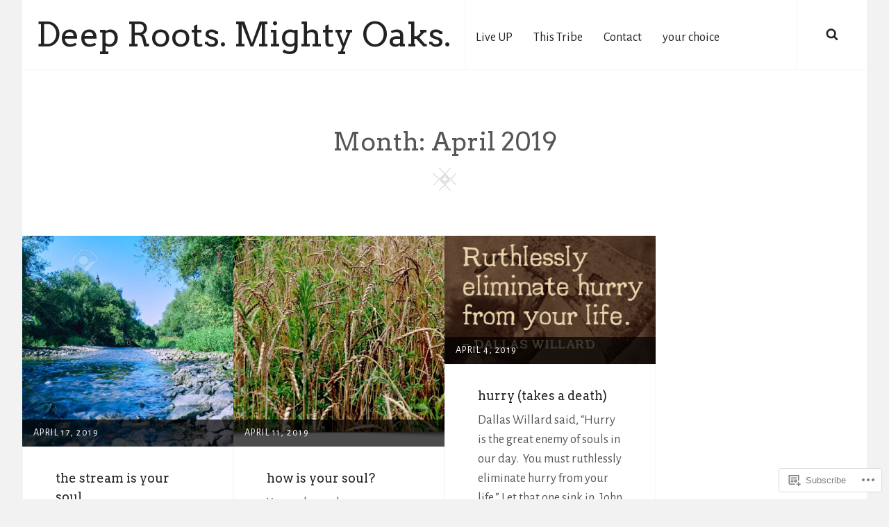

--- FILE ---
content_type: text/html; charset=UTF-8
request_url: https://manliveup.wordpress.com/2019/04/
body_size: 29332
content:
<!DOCTYPE html>
<html lang="en">
<head>
<meta charset="UTF-8">
<meta name="viewport" content="width=device-width, initial-scale=1">
<link rel="profile" href="http://gmpg.org/xfn/11">

<title>April 2019 &#8211; Deep Roots.  Mighty Oaks.</title>
<script type="text/javascript">
  WebFontConfig = {"google":{"families":["Alegreya+Sans:r,i,b,bi:latin,latin-ext","Arvo:r:latin,latin-ext"]},"api_url":"https:\/\/fonts-api.wp.com\/css"};
  (function() {
    var wf = document.createElement('script');
    wf.src = '/wp-content/plugins/custom-fonts/js/webfont.js';
    wf.type = 'text/javascript';
    wf.async = 'true';
    var s = document.getElementsByTagName('script')[0];
    s.parentNode.insertBefore(wf, s);
	})();
</script><style id="jetpack-custom-fonts-css">.wf-active body, .wf-active button, .wf-active input, .wf-active select, .wf-active textarea{font-family:"Alegreya Sans",sans-serif;font-size:23.4px}.wf-active .author-name{font-size:23.4px}.wf-active .site-description, .wf-active .main-navigation a, .wf-active .archive-post-wrap .entry-summary, .wf-active button, .wf-active input[type="button"], .wf-active input[type="reset"], .wf-active input[type="submit"], .wf-active .site-info, .wf-active .footer-meta-area .author-bio, .wf-active .breadcrumb-area, .wf-active .wp-caption .wp-caption-text, .wf-active table caption, .wf-active blockquote cite, .wf-active #infinite-handle span, .wf-active .archive-posts-wrapper .nav-links a, .wf-active .comment-notes{font-size:18.2px}.wf-active .more-link{font-size:15.6px}.wf-active .drop-cap:first-letter{font-size:124.8px}.wf-active .dropdown-toggle{font-size:23.4px}.wf-active .custom-header-media .wp-custom-header-video-button{font-size:31.2px}.wf-active .page-links{font-size:31.2px}.wf-active .footer-meta-area .categories-label, .wf-active .footer-meta-area .tags-label, .wf-active .footer-meta-area .meta-nav, .wf-active .footer-meta-area .author-link, .wf-active .footer-meta-area .edit-link a{font-size:15.6px}.wf-active .portfolio-wrapper .entry-meta, .wf-active .featured-content-wrapper .entry-meta, .wf-active .first-post .entry-meta, .wf-active .archive-post-wrap .entry-meta, .wf-active .singular-content-wrap .entry-header .entry-meta{font-size:14.3px}.wf-active .two-columns .site-content .widget{font-size:20.8px}@media screen and (min-width: 985px){.wf-active .custom-header-media .wp-custom-header-video-button{font-size:41.6px}}@media screen and (min-width: 985px){.wf-active .first-post .entry-summary{font-size:28.6px}}@media screen and (min-width: 1280px){.wf-active .first-post .entry-summary{font-size:31.2px}}.wf-active .site-title, .wf-active .portfolio-wrapper .entry-title, .wf-active .featured-content-wrapper .entry-title, .wf-active .absolute-header .custom-header-content .section-title, .wf-active .custom-header-content .section-title{font-family:"Arvo",serif;font-weight:400;font-style:normal}.wf-active h1, .wf-active h2, .wf-active h3, .wf-active h4, .wf-active h5, .wf-active h6, .wf-active .entry-title{font-family:"Arvo",serif;font-style:normal;font-weight:400}.wf-active h1{font-style:normal;font-weight:400}.wf-active h2{font-style:normal;font-weight:400}.wf-active h3{font-style:normal;font-weight:400}.wf-active h4{font-style:normal;font-weight:400}.wf-active h5{font-style:normal;font-weight:400}.wf-active h6{font-style:normal;font-weight:400}.wf-active .archive-post-wrap .entry-title{font-style:normal;font-weight:400}.wf-active .testimonial-wrapper .entry-title, .wf-active .section .section-title{font-style:normal;font-weight:400}.wf-active .section .section-title{font-weight:400;font-style:normal}.wf-active .site-title{font-weight:400;font-style:normal}.wf-active .custom-header-content .section-title{font-weight:400;font-style:normal}.wf-active .absolute-header .custom-header-content .section-title{font-weight:400;font-style:normal}.wf-active .footer-meta-columns .author-title{font-weight:400;font-style:normal}.wf-active .archive-post-wrap .entry-title{font-style:normal;font-weight:400}.wf-active .hero-content-wrapper .entry-title{font-weight:400;font-style:normal}.wf-active .error404 .page-content .widgettitle, .wf-active .error404 .page-content .widget-title{font-style:normal;font-weight:400}.wf-active .comments-title{font-weight:400;font-style:normal}.wf-active .widget-area .widget-title{font-style:normal;font-weight:400}@media screen and (min-width: 768px){.wf-active .site-title{font-style:normal;font-weight:400}}@media screen and (min-width: 985px){.wf-active .custom-header-content .section-title{font-style:normal;font-weight:400}}@media screen and (min-width: 985px){.wf-active .absolute-header .custom-header-content .section-title, .wf-active .hero-content-wrapper .entry-title{font-style:normal;font-weight:400}}@media screen and (min-width: 985px){.wf-active h1, .wf-active .entry-title, .wf-active .comments-title{font-style:normal;font-weight:400}}@media screen and (min-width: 985px){.wf-active h2{font-style:normal;font-weight:400}}@media screen and (min-width: 985px){.wf-active h3, .wf-active .comment-reply-title{font-style:normal;font-weight:400}}@media screen and (min-width: 1280px){.wf-active .first-post .entry-title{font-style:normal;font-weight:400}}@media screen and (min-width: 1280px){.wf-active .site-title{font-style:normal;font-weight:400}}@media screen and (min-width: 1280px){.wf-active .custom-header-content .section-title{font-style:normal;font-weight:400}}@media screen and (min-width: 1280px){.wf-active .absolute-header .custom-header-content .section-title, .wf-active .hero-content-wrapper .entry-title{font-style:normal;font-weight:400}}@media screen and (min-width: 1280px){.wf-active h1, .wf-active .entry-title, .wf-active .comments-title{font-style:normal;font-weight:400}}@media screen and (min-width: 1280px){.wf-active h2{font-style:normal;font-weight:400}}@media screen and (min-width: 1280px){.wf-active h3, .wf-active .comment-reply-title{font-style:normal;font-weight:400}}</style>
<meta name='robots' content='max-image-preview:large' />
<link rel='dns-prefetch' href='//s0.wp.com' />
<link rel='dns-prefetch' href='//fonts-api.wp.com' />
<link rel="alternate" type="application/rss+xml" title="Deep Roots.  Mighty Oaks. &raquo; Feed" href="https://manliveup.wordpress.com/feed/" />
<link rel="alternate" type="application/rss+xml" title="Deep Roots.  Mighty Oaks. &raquo; Comments Feed" href="https://manliveup.wordpress.com/comments/feed/" />
	<script type="text/javascript">
		/* <![CDATA[ */
		function addLoadEvent(func) {
			var oldonload = window.onload;
			if (typeof window.onload != 'function') {
				window.onload = func;
			} else {
				window.onload = function () {
					oldonload();
					func();
				}
			}
		}
		/* ]]> */
	</script>
	<style id='wp-emoji-styles-inline-css'>

	img.wp-smiley, img.emoji {
		display: inline !important;
		border: none !important;
		box-shadow: none !important;
		height: 1em !important;
		width: 1em !important;
		margin: 0 0.07em !important;
		vertical-align: -0.1em !important;
		background: none !important;
		padding: 0 !important;
	}
/*# sourceURL=wp-emoji-styles-inline-css */
</style>
<link crossorigin='anonymous' rel='stylesheet' id='all-css-2-1' href='/wp-content/plugins/gutenberg-core/v22.2.0/build/styles/block-library/style.css?m=1764855221i&cssminify=yes' type='text/css' media='all' />
<style id='wp-block-library-inline-css'>
.has-text-align-justify {
	text-align:justify;
}
.has-text-align-justify{text-align:justify;}

/*# sourceURL=wp-block-library-inline-css */
</style><style id='global-styles-inline-css'>
:root{--wp--preset--aspect-ratio--square: 1;--wp--preset--aspect-ratio--4-3: 4/3;--wp--preset--aspect-ratio--3-4: 3/4;--wp--preset--aspect-ratio--3-2: 3/2;--wp--preset--aspect-ratio--2-3: 2/3;--wp--preset--aspect-ratio--16-9: 16/9;--wp--preset--aspect-ratio--9-16: 9/16;--wp--preset--color--black: #000000;--wp--preset--color--cyan-bluish-gray: #abb8c3;--wp--preset--color--white: #ffffff;--wp--preset--color--pale-pink: #f78da7;--wp--preset--color--vivid-red: #cf2e2e;--wp--preset--color--luminous-vivid-orange: #ff6900;--wp--preset--color--luminous-vivid-amber: #fcb900;--wp--preset--color--light-green-cyan: #7bdcb5;--wp--preset--color--vivid-green-cyan: #00d084;--wp--preset--color--pale-cyan-blue: #8ed1fc;--wp--preset--color--vivid-cyan-blue: #0693e3;--wp--preset--color--vivid-purple: #9b51e0;--wp--preset--gradient--vivid-cyan-blue-to-vivid-purple: linear-gradient(135deg,rgb(6,147,227) 0%,rgb(155,81,224) 100%);--wp--preset--gradient--light-green-cyan-to-vivid-green-cyan: linear-gradient(135deg,rgb(122,220,180) 0%,rgb(0,208,130) 100%);--wp--preset--gradient--luminous-vivid-amber-to-luminous-vivid-orange: linear-gradient(135deg,rgb(252,185,0) 0%,rgb(255,105,0) 100%);--wp--preset--gradient--luminous-vivid-orange-to-vivid-red: linear-gradient(135deg,rgb(255,105,0) 0%,rgb(207,46,46) 100%);--wp--preset--gradient--very-light-gray-to-cyan-bluish-gray: linear-gradient(135deg,rgb(238,238,238) 0%,rgb(169,184,195) 100%);--wp--preset--gradient--cool-to-warm-spectrum: linear-gradient(135deg,rgb(74,234,220) 0%,rgb(151,120,209) 20%,rgb(207,42,186) 40%,rgb(238,44,130) 60%,rgb(251,105,98) 80%,rgb(254,248,76) 100%);--wp--preset--gradient--blush-light-purple: linear-gradient(135deg,rgb(255,206,236) 0%,rgb(152,150,240) 100%);--wp--preset--gradient--blush-bordeaux: linear-gradient(135deg,rgb(254,205,165) 0%,rgb(254,45,45) 50%,rgb(107,0,62) 100%);--wp--preset--gradient--luminous-dusk: linear-gradient(135deg,rgb(255,203,112) 0%,rgb(199,81,192) 50%,rgb(65,88,208) 100%);--wp--preset--gradient--pale-ocean: linear-gradient(135deg,rgb(255,245,203) 0%,rgb(182,227,212) 50%,rgb(51,167,181) 100%);--wp--preset--gradient--electric-grass: linear-gradient(135deg,rgb(202,248,128) 0%,rgb(113,206,126) 100%);--wp--preset--gradient--midnight: linear-gradient(135deg,rgb(2,3,129) 0%,rgb(40,116,252) 100%);--wp--preset--font-size--small: 14px;--wp--preset--font-size--medium: 20px;--wp--preset--font-size--large: 36px;--wp--preset--font-size--x-large: 42px;--wp--preset--font-size--normal: 18px;--wp--preset--font-size--huge: 48px;--wp--preset--font-family--albert-sans: 'Albert Sans', sans-serif;--wp--preset--font-family--alegreya: Alegreya, serif;--wp--preset--font-family--arvo: Arvo, serif;--wp--preset--font-family--bodoni-moda: 'Bodoni Moda', serif;--wp--preset--font-family--bricolage-grotesque: 'Bricolage Grotesque', sans-serif;--wp--preset--font-family--cabin: Cabin, sans-serif;--wp--preset--font-family--chivo: Chivo, sans-serif;--wp--preset--font-family--commissioner: Commissioner, sans-serif;--wp--preset--font-family--cormorant: Cormorant, serif;--wp--preset--font-family--courier-prime: 'Courier Prime', monospace;--wp--preset--font-family--crimson-pro: 'Crimson Pro', serif;--wp--preset--font-family--dm-mono: 'DM Mono', monospace;--wp--preset--font-family--dm-sans: 'DM Sans', sans-serif;--wp--preset--font-family--dm-serif-display: 'DM Serif Display', serif;--wp--preset--font-family--domine: Domine, serif;--wp--preset--font-family--eb-garamond: 'EB Garamond', serif;--wp--preset--font-family--epilogue: Epilogue, sans-serif;--wp--preset--font-family--fahkwang: Fahkwang, sans-serif;--wp--preset--font-family--figtree: Figtree, sans-serif;--wp--preset--font-family--fira-sans: 'Fira Sans', sans-serif;--wp--preset--font-family--fjalla-one: 'Fjalla One', sans-serif;--wp--preset--font-family--fraunces: Fraunces, serif;--wp--preset--font-family--gabarito: Gabarito, system-ui;--wp--preset--font-family--ibm-plex-mono: 'IBM Plex Mono', monospace;--wp--preset--font-family--ibm-plex-sans: 'IBM Plex Sans', sans-serif;--wp--preset--font-family--ibarra-real-nova: 'Ibarra Real Nova', serif;--wp--preset--font-family--instrument-serif: 'Instrument Serif', serif;--wp--preset--font-family--inter: Inter, sans-serif;--wp--preset--font-family--josefin-sans: 'Josefin Sans', sans-serif;--wp--preset--font-family--jost: Jost, sans-serif;--wp--preset--font-family--libre-baskerville: 'Libre Baskerville', serif;--wp--preset--font-family--libre-franklin: 'Libre Franklin', sans-serif;--wp--preset--font-family--literata: Literata, serif;--wp--preset--font-family--lora: Lora, serif;--wp--preset--font-family--merriweather: Merriweather, serif;--wp--preset--font-family--montserrat: Montserrat, sans-serif;--wp--preset--font-family--newsreader: Newsreader, serif;--wp--preset--font-family--noto-sans-mono: 'Noto Sans Mono', sans-serif;--wp--preset--font-family--nunito: Nunito, sans-serif;--wp--preset--font-family--open-sans: 'Open Sans', sans-serif;--wp--preset--font-family--overpass: Overpass, sans-serif;--wp--preset--font-family--pt-serif: 'PT Serif', serif;--wp--preset--font-family--petrona: Petrona, serif;--wp--preset--font-family--piazzolla: Piazzolla, serif;--wp--preset--font-family--playfair-display: 'Playfair Display', serif;--wp--preset--font-family--plus-jakarta-sans: 'Plus Jakarta Sans', sans-serif;--wp--preset--font-family--poppins: Poppins, sans-serif;--wp--preset--font-family--raleway: Raleway, sans-serif;--wp--preset--font-family--roboto: Roboto, sans-serif;--wp--preset--font-family--roboto-slab: 'Roboto Slab', serif;--wp--preset--font-family--rubik: Rubik, sans-serif;--wp--preset--font-family--rufina: Rufina, serif;--wp--preset--font-family--sora: Sora, sans-serif;--wp--preset--font-family--source-sans-3: 'Source Sans 3', sans-serif;--wp--preset--font-family--source-serif-4: 'Source Serif 4', serif;--wp--preset--font-family--space-mono: 'Space Mono', monospace;--wp--preset--font-family--syne: Syne, sans-serif;--wp--preset--font-family--texturina: Texturina, serif;--wp--preset--font-family--urbanist: Urbanist, sans-serif;--wp--preset--font-family--work-sans: 'Work Sans', sans-serif;--wp--preset--spacing--20: 0.44rem;--wp--preset--spacing--30: 0.67rem;--wp--preset--spacing--40: 1rem;--wp--preset--spacing--50: 1.5rem;--wp--preset--spacing--60: 2.25rem;--wp--preset--spacing--70: 3.38rem;--wp--preset--spacing--80: 5.06rem;--wp--preset--shadow--natural: 6px 6px 9px rgba(0, 0, 0, 0.2);--wp--preset--shadow--deep: 12px 12px 50px rgba(0, 0, 0, 0.4);--wp--preset--shadow--sharp: 6px 6px 0px rgba(0, 0, 0, 0.2);--wp--preset--shadow--outlined: 6px 6px 0px -3px rgb(255, 255, 255), 6px 6px rgb(0, 0, 0);--wp--preset--shadow--crisp: 6px 6px 0px rgb(0, 0, 0);}:where(.is-layout-flex){gap: 0.5em;}:where(.is-layout-grid){gap: 0.5em;}body .is-layout-flex{display: flex;}.is-layout-flex{flex-wrap: wrap;align-items: center;}.is-layout-flex > :is(*, div){margin: 0;}body .is-layout-grid{display: grid;}.is-layout-grid > :is(*, div){margin: 0;}:where(.wp-block-columns.is-layout-flex){gap: 2em;}:where(.wp-block-columns.is-layout-grid){gap: 2em;}:where(.wp-block-post-template.is-layout-flex){gap: 1.25em;}:where(.wp-block-post-template.is-layout-grid){gap: 1.25em;}.has-black-color{color: var(--wp--preset--color--black) !important;}.has-cyan-bluish-gray-color{color: var(--wp--preset--color--cyan-bluish-gray) !important;}.has-white-color{color: var(--wp--preset--color--white) !important;}.has-pale-pink-color{color: var(--wp--preset--color--pale-pink) !important;}.has-vivid-red-color{color: var(--wp--preset--color--vivid-red) !important;}.has-luminous-vivid-orange-color{color: var(--wp--preset--color--luminous-vivid-orange) !important;}.has-luminous-vivid-amber-color{color: var(--wp--preset--color--luminous-vivid-amber) !important;}.has-light-green-cyan-color{color: var(--wp--preset--color--light-green-cyan) !important;}.has-vivid-green-cyan-color{color: var(--wp--preset--color--vivid-green-cyan) !important;}.has-pale-cyan-blue-color{color: var(--wp--preset--color--pale-cyan-blue) !important;}.has-vivid-cyan-blue-color{color: var(--wp--preset--color--vivid-cyan-blue) !important;}.has-vivid-purple-color{color: var(--wp--preset--color--vivid-purple) !important;}.has-black-background-color{background-color: var(--wp--preset--color--black) !important;}.has-cyan-bluish-gray-background-color{background-color: var(--wp--preset--color--cyan-bluish-gray) !important;}.has-white-background-color{background-color: var(--wp--preset--color--white) !important;}.has-pale-pink-background-color{background-color: var(--wp--preset--color--pale-pink) !important;}.has-vivid-red-background-color{background-color: var(--wp--preset--color--vivid-red) !important;}.has-luminous-vivid-orange-background-color{background-color: var(--wp--preset--color--luminous-vivid-orange) !important;}.has-luminous-vivid-amber-background-color{background-color: var(--wp--preset--color--luminous-vivid-amber) !important;}.has-light-green-cyan-background-color{background-color: var(--wp--preset--color--light-green-cyan) !important;}.has-vivid-green-cyan-background-color{background-color: var(--wp--preset--color--vivid-green-cyan) !important;}.has-pale-cyan-blue-background-color{background-color: var(--wp--preset--color--pale-cyan-blue) !important;}.has-vivid-cyan-blue-background-color{background-color: var(--wp--preset--color--vivid-cyan-blue) !important;}.has-vivid-purple-background-color{background-color: var(--wp--preset--color--vivid-purple) !important;}.has-black-border-color{border-color: var(--wp--preset--color--black) !important;}.has-cyan-bluish-gray-border-color{border-color: var(--wp--preset--color--cyan-bluish-gray) !important;}.has-white-border-color{border-color: var(--wp--preset--color--white) !important;}.has-pale-pink-border-color{border-color: var(--wp--preset--color--pale-pink) !important;}.has-vivid-red-border-color{border-color: var(--wp--preset--color--vivid-red) !important;}.has-luminous-vivid-orange-border-color{border-color: var(--wp--preset--color--luminous-vivid-orange) !important;}.has-luminous-vivid-amber-border-color{border-color: var(--wp--preset--color--luminous-vivid-amber) !important;}.has-light-green-cyan-border-color{border-color: var(--wp--preset--color--light-green-cyan) !important;}.has-vivid-green-cyan-border-color{border-color: var(--wp--preset--color--vivid-green-cyan) !important;}.has-pale-cyan-blue-border-color{border-color: var(--wp--preset--color--pale-cyan-blue) !important;}.has-vivid-cyan-blue-border-color{border-color: var(--wp--preset--color--vivid-cyan-blue) !important;}.has-vivid-purple-border-color{border-color: var(--wp--preset--color--vivid-purple) !important;}.has-vivid-cyan-blue-to-vivid-purple-gradient-background{background: var(--wp--preset--gradient--vivid-cyan-blue-to-vivid-purple) !important;}.has-light-green-cyan-to-vivid-green-cyan-gradient-background{background: var(--wp--preset--gradient--light-green-cyan-to-vivid-green-cyan) !important;}.has-luminous-vivid-amber-to-luminous-vivid-orange-gradient-background{background: var(--wp--preset--gradient--luminous-vivid-amber-to-luminous-vivid-orange) !important;}.has-luminous-vivid-orange-to-vivid-red-gradient-background{background: var(--wp--preset--gradient--luminous-vivid-orange-to-vivid-red) !important;}.has-very-light-gray-to-cyan-bluish-gray-gradient-background{background: var(--wp--preset--gradient--very-light-gray-to-cyan-bluish-gray) !important;}.has-cool-to-warm-spectrum-gradient-background{background: var(--wp--preset--gradient--cool-to-warm-spectrum) !important;}.has-blush-light-purple-gradient-background{background: var(--wp--preset--gradient--blush-light-purple) !important;}.has-blush-bordeaux-gradient-background{background: var(--wp--preset--gradient--blush-bordeaux) !important;}.has-luminous-dusk-gradient-background{background: var(--wp--preset--gradient--luminous-dusk) !important;}.has-pale-ocean-gradient-background{background: var(--wp--preset--gradient--pale-ocean) !important;}.has-electric-grass-gradient-background{background: var(--wp--preset--gradient--electric-grass) !important;}.has-midnight-gradient-background{background: var(--wp--preset--gradient--midnight) !important;}.has-small-font-size{font-size: var(--wp--preset--font-size--small) !important;}.has-medium-font-size{font-size: var(--wp--preset--font-size--medium) !important;}.has-large-font-size{font-size: var(--wp--preset--font-size--large) !important;}.has-x-large-font-size{font-size: var(--wp--preset--font-size--x-large) !important;}.has-albert-sans-font-family{font-family: var(--wp--preset--font-family--albert-sans) !important;}.has-alegreya-font-family{font-family: var(--wp--preset--font-family--alegreya) !important;}.has-arvo-font-family{font-family: var(--wp--preset--font-family--arvo) !important;}.has-bodoni-moda-font-family{font-family: var(--wp--preset--font-family--bodoni-moda) !important;}.has-bricolage-grotesque-font-family{font-family: var(--wp--preset--font-family--bricolage-grotesque) !important;}.has-cabin-font-family{font-family: var(--wp--preset--font-family--cabin) !important;}.has-chivo-font-family{font-family: var(--wp--preset--font-family--chivo) !important;}.has-commissioner-font-family{font-family: var(--wp--preset--font-family--commissioner) !important;}.has-cormorant-font-family{font-family: var(--wp--preset--font-family--cormorant) !important;}.has-courier-prime-font-family{font-family: var(--wp--preset--font-family--courier-prime) !important;}.has-crimson-pro-font-family{font-family: var(--wp--preset--font-family--crimson-pro) !important;}.has-dm-mono-font-family{font-family: var(--wp--preset--font-family--dm-mono) !important;}.has-dm-sans-font-family{font-family: var(--wp--preset--font-family--dm-sans) !important;}.has-dm-serif-display-font-family{font-family: var(--wp--preset--font-family--dm-serif-display) !important;}.has-domine-font-family{font-family: var(--wp--preset--font-family--domine) !important;}.has-eb-garamond-font-family{font-family: var(--wp--preset--font-family--eb-garamond) !important;}.has-epilogue-font-family{font-family: var(--wp--preset--font-family--epilogue) !important;}.has-fahkwang-font-family{font-family: var(--wp--preset--font-family--fahkwang) !important;}.has-figtree-font-family{font-family: var(--wp--preset--font-family--figtree) !important;}.has-fira-sans-font-family{font-family: var(--wp--preset--font-family--fira-sans) !important;}.has-fjalla-one-font-family{font-family: var(--wp--preset--font-family--fjalla-one) !important;}.has-fraunces-font-family{font-family: var(--wp--preset--font-family--fraunces) !important;}.has-gabarito-font-family{font-family: var(--wp--preset--font-family--gabarito) !important;}.has-ibm-plex-mono-font-family{font-family: var(--wp--preset--font-family--ibm-plex-mono) !important;}.has-ibm-plex-sans-font-family{font-family: var(--wp--preset--font-family--ibm-plex-sans) !important;}.has-ibarra-real-nova-font-family{font-family: var(--wp--preset--font-family--ibarra-real-nova) !important;}.has-instrument-serif-font-family{font-family: var(--wp--preset--font-family--instrument-serif) !important;}.has-inter-font-family{font-family: var(--wp--preset--font-family--inter) !important;}.has-josefin-sans-font-family{font-family: var(--wp--preset--font-family--josefin-sans) !important;}.has-jost-font-family{font-family: var(--wp--preset--font-family--jost) !important;}.has-libre-baskerville-font-family{font-family: var(--wp--preset--font-family--libre-baskerville) !important;}.has-libre-franklin-font-family{font-family: var(--wp--preset--font-family--libre-franklin) !important;}.has-literata-font-family{font-family: var(--wp--preset--font-family--literata) !important;}.has-lora-font-family{font-family: var(--wp--preset--font-family--lora) !important;}.has-merriweather-font-family{font-family: var(--wp--preset--font-family--merriweather) !important;}.has-montserrat-font-family{font-family: var(--wp--preset--font-family--montserrat) !important;}.has-newsreader-font-family{font-family: var(--wp--preset--font-family--newsreader) !important;}.has-noto-sans-mono-font-family{font-family: var(--wp--preset--font-family--noto-sans-mono) !important;}.has-nunito-font-family{font-family: var(--wp--preset--font-family--nunito) !important;}.has-open-sans-font-family{font-family: var(--wp--preset--font-family--open-sans) !important;}.has-overpass-font-family{font-family: var(--wp--preset--font-family--overpass) !important;}.has-pt-serif-font-family{font-family: var(--wp--preset--font-family--pt-serif) !important;}.has-petrona-font-family{font-family: var(--wp--preset--font-family--petrona) !important;}.has-piazzolla-font-family{font-family: var(--wp--preset--font-family--piazzolla) !important;}.has-playfair-display-font-family{font-family: var(--wp--preset--font-family--playfair-display) !important;}.has-plus-jakarta-sans-font-family{font-family: var(--wp--preset--font-family--plus-jakarta-sans) !important;}.has-poppins-font-family{font-family: var(--wp--preset--font-family--poppins) !important;}.has-raleway-font-family{font-family: var(--wp--preset--font-family--raleway) !important;}.has-roboto-font-family{font-family: var(--wp--preset--font-family--roboto) !important;}.has-roboto-slab-font-family{font-family: var(--wp--preset--font-family--roboto-slab) !important;}.has-rubik-font-family{font-family: var(--wp--preset--font-family--rubik) !important;}.has-rufina-font-family{font-family: var(--wp--preset--font-family--rufina) !important;}.has-sora-font-family{font-family: var(--wp--preset--font-family--sora) !important;}.has-source-sans-3-font-family{font-family: var(--wp--preset--font-family--source-sans-3) !important;}.has-source-serif-4-font-family{font-family: var(--wp--preset--font-family--source-serif-4) !important;}.has-space-mono-font-family{font-family: var(--wp--preset--font-family--space-mono) !important;}.has-syne-font-family{font-family: var(--wp--preset--font-family--syne) !important;}.has-texturina-font-family{font-family: var(--wp--preset--font-family--texturina) !important;}.has-urbanist-font-family{font-family: var(--wp--preset--font-family--urbanist) !important;}.has-work-sans-font-family{font-family: var(--wp--preset--font-family--work-sans) !important;}
/*# sourceURL=global-styles-inline-css */
</style>

<style id='classic-theme-styles-inline-css'>
/*! This file is auto-generated */
.wp-block-button__link{color:#fff;background-color:#32373c;border-radius:9999px;box-shadow:none;text-decoration:none;padding:calc(.667em + 2px) calc(1.333em + 2px);font-size:1.125em}.wp-block-file__button{background:#32373c;color:#fff;text-decoration:none}
/*# sourceURL=/wp-includes/css/classic-themes.min.css */
</style>
<link crossorigin='anonymous' rel='stylesheet' id='all-css-4-1' href='/_static/??-eJx9jUsOwjAMRC+EY6UgCAvEWZrEKoG4jWq3hduTLvisurFG1nszuBQIQ6/UK5Y8dakXDIPPQ3gINsY6Y0ESl0ww0mwOGJPolwDRVyYTRHb4V8QT/LpGqn8ura4EU0wtZeKKbWlLih1p1eWTQem5rZQ6A96XkUSgXk4Tg97qlqzelS/26KzbN835dH8DjlpbIA==&cssminify=yes' type='text/css' media='all' />
<link rel='stylesheet' id='verity-fonts-css' href='https://fonts-api.wp.com/css?family=Lato%3A400%2C700%2C900%2C400italic%2C700italic%2C900italic%7CPlayfair+Display%3A400%2C700%2C400italic%2C700italic%7CAmatic+SC%3A400%2C700&#038;subset=latin%2Clatin-ext' media='all' />
<link crossorigin='anonymous' rel='stylesheet' id='all-css-6-1' href='/_static/??-eJyFzEEKAjEMheELGYMjQ92IZ6kl1mrTliYdmdtbZxYigu7y4P+CjwIuJ6WkqFdiEiyVODTGiWrQGUXnSFsnssG/rRUhFezxyuAcs7vLl+YGJTYfkmCl3vh++oW95y/kKUP/bDXk9DHgEm2oL3ri486MZjyYYT/cniOfVns=&cssminify=yes' type='text/css' media='all' />
<link crossorigin='anonymous' rel='stylesheet' id='print-css-7-1' href='/wp-content/mu-plugins/global-print/global-print.css?m=1465851035i&cssminify=yes' type='text/css' media='print' />
<style id='jetpack-global-styles-frontend-style-inline-css'>
:root { --font-headings: unset; --font-base: unset; --font-headings-default: -apple-system,BlinkMacSystemFont,"Segoe UI",Roboto,Oxygen-Sans,Ubuntu,Cantarell,"Helvetica Neue",sans-serif; --font-base-default: -apple-system,BlinkMacSystemFont,"Segoe UI",Roboto,Oxygen-Sans,Ubuntu,Cantarell,"Helvetica Neue",sans-serif;}
/*# sourceURL=jetpack-global-styles-frontend-style-inline-css */
</style>
<link crossorigin='anonymous' rel='stylesheet' id='all-css-10-1' href='/wp-content/themes/h4/global.css?m=1420737423i&cssminify=yes' type='text/css' media='all' />
<script type="text/javascript" id="wpcom-actionbar-placeholder-js-extra">
/* <![CDATA[ */
var actionbardata = {"siteID":"28132332","postID":"0","siteURL":"https://manliveup.wordpress.com","xhrURL":"https://manliveup.wordpress.com/wp-admin/admin-ajax.php","nonce":"4da4b0dc14","isLoggedIn":"","statusMessage":"","subsEmailDefault":"instantly","proxyScriptUrl":"https://s0.wp.com/wp-content/js/wpcom-proxy-request.js?m=1513050504i&amp;ver=20211021","i18n":{"followedText":"New posts from this site will now appear in your \u003Ca href=\"https://wordpress.com/reader\"\u003EReader\u003C/a\u003E","foldBar":"Collapse this bar","unfoldBar":"Expand this bar","shortLinkCopied":"Shortlink copied to clipboard."}};
//# sourceURL=wpcom-actionbar-placeholder-js-extra
/* ]]> */
</script>
<script type="text/javascript" id="jetpack-mu-wpcom-settings-js-before">
/* <![CDATA[ */
var JETPACK_MU_WPCOM_SETTINGS = {"assetsUrl":"https://s0.wp.com/wp-content/mu-plugins/jetpack-mu-wpcom-plugin/sun/jetpack_vendor/automattic/jetpack-mu-wpcom/src/build/"};
//# sourceURL=jetpack-mu-wpcom-settings-js-before
/* ]]> */
</script>
<script crossorigin='anonymous' type='text/javascript'  src='/_static/??-eJyFi0EOgjAQAD9kWZSgeDC+hcBGtumWurtV+nsiwcSbpznMDLyTG+ZoGA28ggRzSealVF4P8ONsQkaFJMiUGV4oZAV6VTT9jJNxaL8TxSHkETfhnxml7KiY4t/IMT2kN9zjO9+Ol1PdNvW5u/oV6W5Aow=='></script>
<script type="text/javascript" id="rlt-proxy-js-after">
/* <![CDATA[ */
	rltInitialize( {"token":null,"iframeOrigins":["https:\/\/widgets.wp.com"]} );
//# sourceURL=rlt-proxy-js-after
/* ]]> */
</script>
<link rel="EditURI" type="application/rsd+xml" title="RSD" href="https://manliveup.wordpress.com/xmlrpc.php?rsd" />
<meta name="generator" content="WordPress.com" />

<!-- Jetpack Open Graph Tags -->
<meta property="og:type" content="website" />
<meta property="og:title" content="April 2019 &#8211; Deep Roots.  Mighty Oaks." />
<meta property="og:site_name" content="Deep Roots.  Mighty Oaks." />
<meta property="og:image" content="https://secure.gravatar.com/blavatar/76d6c6700a1086ae1dd9b2e9430e8992cd70c04be32392be4935680c89b23b65?s=200&#038;ts=1768807046" />
<meta property="og:image:width" content="200" />
<meta property="og:image:height" content="200" />
<meta property="og:image:alt" content="" />
<meta property="og:locale" content="en_US" />
<meta property="fb:app_id" content="249643311490" />

<!-- End Jetpack Open Graph Tags -->
<link rel="shortcut icon" type="image/x-icon" href="https://secure.gravatar.com/blavatar/76d6c6700a1086ae1dd9b2e9430e8992cd70c04be32392be4935680c89b23b65?s=32" sizes="16x16" />
<link rel="icon" type="image/x-icon" href="https://secure.gravatar.com/blavatar/76d6c6700a1086ae1dd9b2e9430e8992cd70c04be32392be4935680c89b23b65?s=32" sizes="16x16" />
<link rel="apple-touch-icon" href="https://secure.gravatar.com/blavatar/76d6c6700a1086ae1dd9b2e9430e8992cd70c04be32392be4935680c89b23b65?s=114" />
<link rel='openid.server' href='https://manliveup.wordpress.com/?openidserver=1' />
<link rel='openid.delegate' href='https://manliveup.wordpress.com/' />
<link rel="search" type="application/opensearchdescription+xml" href="https://manliveup.wordpress.com/osd.xml" title="Deep Roots.  Mighty Oaks." />
<link rel="search" type="application/opensearchdescription+xml" href="https://s1.wp.com/opensearch.xml" title="WordPress.com" />
<style type="text/css">.recentcomments a{display:inline !important;padding:0 !important;margin:0 !important;}</style>		<style type="text/css">
			.recentcomments a {
				display: inline !important;
				padding: 0 !important;
				margin: 0 !important;
			}

			table.recentcommentsavatartop img.avatar, table.recentcommentsavatarend img.avatar {
				border: 0px;
				margin: 0;
			}

			table.recentcommentsavatartop a, table.recentcommentsavatarend a {
				border: 0px !important;
				background-color: transparent !important;
			}

			td.recentcommentsavatarend, td.recentcommentsavatartop {
				padding: 0px 0px 1px 0px;
				margin: 0px;
			}

			td.recentcommentstextend {
				border: none !important;
				padding: 0px 0px 2px 10px;
			}

			.rtl td.recentcommentstextend {
				padding: 0px 10px 2px 0px;
			}

			td.recentcommentstexttop {
				border: none;
				padding: 0px 0px 0px 10px;
			}

			.rtl td.recentcommentstexttop {
				padding: 0px 10px 0px 0px;
			}
		</style>
		<meta name="description" content="3 posts published by Deep Roots. Mighty Oaks. during April 2019" />
		<style type="text/css">
				.custom-header:before {
					background-image: url( https://manliveup.wordpress.com/wp-content/uploads/2020/08/oak.jpg);
					background-position: center;
					background-repeat: no-repeat;
					background-size: cover;
					content: "";
					display: block;
					position: absolute;
					top: 0;
					left: 0;
					width: 100%;
					height: 100%;
					z-index: -1;
				}
			</style>
		<link crossorigin='anonymous' rel='stylesheet' id='all-css-0-3' href='/_static/??-eJyVjssKwkAMRX/INowP1IX4KdKmg6SdScJkQn+/FR/gTpfncjhcmLVB4Rq5QvZGk9+JDcZYtcPpxWDOcCNG6JPgZGAzaSwtmm3g50CWwVM0wK6IW0wf5z382XseckrDir1hIa0kq/tFbSZ+hK/5Eo6H3fkU9mE7Lr2lXSA=&cssminify=yes' type='text/css' media='all' />
</head>

<body class="archive date wp-embed-responsive wp-theme-premiumverity customizer-styles-applied hfeed navigation-classic boxed-layout jetpack-reblog-enabled">
<div id="page" class="site">
	<div class="site-inner">

		<a class="skip-link screen-reader-text" href="#content">Skip to content</a>

		<header id="masthead" class="site-header" role="banner">
			<div class="site-header-main">
				
<div class="site-branding">

	<div class="site-logo"></div><!-- .site-logo -->
	<div class="site-branding-text">
					<p class="site-title"><a href="https://manliveup.wordpress.com/" rel="home">Deep Roots.  Mighty Oaks.</a></p>
		
			</div><!-- .site-branding-text -->

</div><!-- .site-branding -->
				<div id="site-header-menu" class="site-header-menu">

	<div id="primary-menu-wrapper" class="menu-wrapper">
		<div class="menu-toggle-wrapper"><button id="primary-menu-toggle"  class="menu-toggle" aria-controls="top-menu" aria-expanded="false"><svg class="icon icon-bars" aria-hidden="true" role="img"> <use href="#icon-bars" xlink:href="#icon-bars"></use> </svg><svg class="icon icon-close" aria-hidden="true" role="img"> <use href="#icon-close" xlink:href="#icon-close"></use> </svg><span class="menu-label">Menu</span></button></div><!-- .menu-toggle-wrapper -->

		<div class="menu-inside-wrapper">
							<div id="site-header-cart-wrapper" class="menu-wrapper">
									</div><!-- #social-search-wrapper.menu-wrapper -->
			
							<nav id="site-navigation" class="main-navigation default-page-menu" role="navigation" aria-label="Primary Menu">
					<div class="primary-menu-container"><ul id="menu-primary-items" class="primary-menu"><li class="page_item page-item-2 current_page_parent"><a href="https://manliveup.wordpress.com/about/">Live UP</a></li><li class="page_item page-item-3063"><a href="https://manliveup.wordpress.com/">This Tribe</a></li><li class="page_item page-item-5606"><a href="https://manliveup.wordpress.com/contact/">Contact</a></li><li class="page_item page-item-5605"><a href="https://manliveup.wordpress.com/about-2/">your choice</a></li></ul></div>				</nav><!-- .main-navigation -->
			
			<div class="mobile-social-search">
				<nav id="social-navigation" class="social-navigation" role="navigation" aria-label="Social Links Menu">

					<div class="search-container">
						
<form role="search" method="get" class="search-form" action="https://manliveup.wordpress.com/">
	<label>
		<span class="screen-reader-text">Search for:</span>
		<input type="search" class="search-field" placeholder="Search &hellip;" value="" name="s" />
	</label>
	<button type="submit" class="search-submit"><svg class="icon icon-search" aria-hidden="true" role="img"> <use href="#icon-search" xlink:href="#icon-search"></use> </svg><span class="screen-reader-text">Search</span></button>
</form>
					</div>

											<div class="social-mobile-wrapper social-inside-wrapper">
													</div>
					
				</nav><!-- .social-navigation -->
			</div><!-- .mobile-social-search -->

		</div><!-- .menu-inside-wrapper -->

	</div><!-- #primary-menu-wrapper.menu-wrapper -->

	<div id="social-search-wrapper" class="menu-wrapper">

					<div class="social-navigation social-top">
							</div>
		
					<div id="site-header-cart-wrapper" class="menu-wrapper">
							</div><!-- #social-search-wrapper.menu-wrapper -->
		
		<div class="menu-toggle-wrapper"><button id="social-search-toggle" class="menu-toggle"><svg class="icon icon-search" aria-hidden="true" role="img"> <use href="#icon-search" xlink:href="#icon-search"></use> </svg><svg class="icon icon-close" aria-hidden="true" role="img"> <use href="#icon-close" xlink:href="#icon-close"></use> </svg><span class="screen-reader-text">Search</span></button></div><!-- .menu-toggle-wrapper -->

		<div class="menu-inside-wrapper">

			<nav class="social-navigation social-bottom" role="navigation" aria-label="Social Links Menu">

				<div class="search-container">
					
<form role="search" method="get" class="search-form" action="https://manliveup.wordpress.com/">
	<label>
		<span class="screen-reader-text">Search for:</span>
		<input type="search" class="search-field" placeholder="Search &hellip;" value="" name="s" />
	</label>
	<button type="submit" class="search-submit"><svg class="icon icon-search" aria-hidden="true" role="img"> <use href="#icon-search" xlink:href="#icon-search"></use> </svg><span class="screen-reader-text">Search</span></button>
</form>
				</div>

									<div class="social-top-inside-wrapper social-inside-wrapper">
											</div>
				
			</nav><!-- .social-navigation -->

		</div><!-- .menu-inside-wrapper -->

	</div><!-- #social-search-wrapper.menu-wrapper -->

	
</div><!-- .site-header-menu -->
			</div><!-- .site-header-main -->
		</header><!-- #masthead -->

		<div class="below-site-header">

			
			

			<div id="content" class="site-content">

	<div id="primary" class="content-area">
		<main id="main" class="site-main" role="main">

			<div class="archive-posts-wrapper">
				
					<div class="archive-heading-wrapper">
						<header class="page-header">
							<h1 class="page-title">Month: <span>April 2019</span></h1>						</header><!-- .page-header -->
						<div class="square"><svg class="icon icon-square" aria-hidden="true" role="img"> <use href="#icon-square" xlink:href="#icon-square"></use> </svg></div>
											</div><!-- .archive-heading-wrapper -->

					<div id="infinite-post-wrap" class="archive-post-wrap">
							
<article id="post-4480" class="post-4480 post type-post status-publish format-standard has-post-thumbnail hentry category-dirt category-integrity category-soul-care category-which-kingdom category-wholeness">

	<div class="post-thumbnail archive-thumbnail">
		<a href="https://manliveup.wordpress.com/2019/04/17/the-stream-is-your-soul/">
			<img width="444" height="444" src="https://manliveup.wordpress.com/wp-content/uploads/2019/04/stream.jpg?w=444&amp;h=444&amp;crop=1" class="attachment-verity-featured-archive-image size-verity-featured-archive-image wp-post-image" alt="" decoding="async" srcset="https://manliveup.wordpress.com/wp-content/uploads/2019/04/stream.jpg?w=444&amp;h=444&amp;crop=1 444w, https://manliveup.wordpress.com/wp-content/uploads/2019/04/stream.jpg?w=150&amp;h=150&amp;crop=1 150w, https://manliveup.wordpress.com/wp-content/uploads/2019/04/stream.jpg?w=300&amp;h=300&amp;crop=1 300w, https://manliveup.wordpress.com/wp-content/uploads/2019/04/stream.jpg?w=768&amp;h=768&amp;crop=1 768w" sizes="(max-width: 444px) 100vw, 444px" data-attachment-id="4479" data-permalink="https://manliveup.wordpress.com/quick-creek-stream-bank/" data-orig-file="https://manliveup.wordpress.com/wp-content/uploads/2019/04/stream.jpg" data-orig-size="1300,866" data-comments-opened="1" data-image-meta="{&quot;aperture&quot;:&quot;0&quot;,&quot;credit&quot;:&quot;&quot;,&quot;camera&quot;:&quot;&quot;,&quot;caption&quot;:&quot;Clear river water. Quick creek stream bank&quot;,&quot;created_timestamp&quot;:&quot;0&quot;,&quot;copyright&quot;:&quot;Oleksii Arseniuk&quot;,&quot;focal_length&quot;:&quot;0&quot;,&quot;iso&quot;:&quot;0&quot;,&quot;shutter_speed&quot;:&quot;0&quot;,&quot;title&quot;:&quot;Quick creek stream bank&quot;,&quot;orientation&quot;:&quot;0&quot;}" data-image-title="Quick creek stream bank" data-image-description="" data-image-caption="&lt;p&gt;Clear river water. Quick creek stream bank&lt;/p&gt;
" data-medium-file="https://manliveup.wordpress.com/wp-content/uploads/2019/04/stream.jpg?w=300" data-large-file="https://manliveup.wordpress.com/wp-content/uploads/2019/04/stream.jpg?w=792" />		</a>

		
<div class="entry-meta">
	<span class="byline"> By <span class="author vcard"><a class="url fn n" href="https://manliveup.wordpress.com/author/rbillges1/">Deep Roots. Mighty Oaks.</a></span></span> <span class="posted-on"><span class="date-label screen-reader-text">Posted on </span><a href="https://manliveup.wordpress.com/2019/04/17/the-stream-is-your-soul/" rel="bookmark"><time class="entry-date published updated" datetime="2019-04-17T19:30:00+00:00">April 17, 2019</time></a></span></div><!-- .entry-meta -->
	</div>

	<div class="entry-container">

		<header class="entry-header">
			<h2 class="entry-title"><a href="https://manliveup.wordpress.com/2019/04/17/the-stream-is-your-soul/" rel="bookmark">the stream is your soul&#8230;</a></h2>		</header>

		<div class="entry-summary">
			<p>The Psalmist wrote that blessed people are like trees planted by streams of water, which yield their fruit in season, and whose leaves do not wither; they prosper in all &hellip; <a href="https://manliveup.wordpress.com/2019/04/17/the-stream-is-your-soul/" class="more-link"><span>Continue reading <span class="screen-reader-text">the stream is your soul&#8230;</span></span></a></p>
		</div>

		<footer class="entry-footer"><span class="cat-tags-links"><span class="cat-links"><span class="categories-label">Categories: </span><a href="https://manliveup.wordpress.com/category/dirt/" rel="category tag">Dirt</a>, <a href="https://manliveup.wordpress.com/category/integrity/" rel="category tag">integrity</a>, <a href="https://manliveup.wordpress.com/category/soul-care/" rel="category tag">soul care</a>, <a href="https://manliveup.wordpress.com/category/which-kingdom/" rel="category tag">which kingdom?</a>, <a href="https://manliveup.wordpress.com/category/wholeness/" rel="category tag">wholeness</a></span></span></footer> <!-- .entry-footer -->
	</div><!-- .entry-container -->

</article><!-- #post-## -->

<article id="post-4471" class="post-4471 post type-post status-publish format-standard has-post-thumbnail hentry category-dirt category-soul-care category-which-kingdom">

	<div class="post-thumbnail archive-thumbnail">
		<a href="https://manliveup.wordpress.com/2019/04/11/how-is-your-soul/">
			<img width="444" height="444" src="https://manliveup.wordpress.com/wp-content/uploads/2019/04/weeds-wheat1-e1554985191371.jpg?w=444&amp;h=444&amp;crop=1" class="attachment-verity-featured-archive-image size-verity-featured-archive-image wp-post-image" alt="" decoding="async" srcset="https://manliveup.wordpress.com/wp-content/uploads/2019/04/weeds-wheat1-e1554985191371.jpg?w=444&amp;h=444&amp;crop=1 444w, https://manliveup.wordpress.com/wp-content/uploads/2019/04/weeds-wheat1-e1554985191371.jpg?w=150&amp;h=150&amp;crop=1 150w, https://manliveup.wordpress.com/wp-content/uploads/2019/04/weeds-wheat1-e1554985191371.jpg?w=300&amp;h=300&amp;crop=1 300w" sizes="(max-width: 444px) 100vw, 444px" data-attachment-id="4472" data-permalink="https://manliveup.wordpress.com/2019/04/11/how-is-your-soul/weeds-wheat1/" data-orig-file="https://manliveup.wordpress.com/wp-content/uploads/2019/04/weeds-wheat1-e1554985191371.jpg" data-orig-size="1256,735" data-comments-opened="1" data-image-meta="{&quot;aperture&quot;:&quot;0&quot;,&quot;credit&quot;:&quot;&quot;,&quot;camera&quot;:&quot;&quot;,&quot;caption&quot;:&quot;&quot;,&quot;created_timestamp&quot;:&quot;0&quot;,&quot;copyright&quot;:&quot;&quot;,&quot;focal_length&quot;:&quot;0&quot;,&quot;iso&quot;:&quot;0&quot;,&quot;shutter_speed&quot;:&quot;0&quot;,&quot;title&quot;:&quot;&quot;,&quot;orientation&quot;:&quot;0&quot;}" data-image-title="weeds-wheat1" data-image-description="" data-image-caption="" data-medium-file="https://manliveup.wordpress.com/wp-content/uploads/2019/04/weeds-wheat1-e1554985191371.jpg?w=300" data-large-file="https://manliveup.wordpress.com/wp-content/uploads/2019/04/weeds-wheat1-e1554985191371.jpg?w=792" />		</a>

		
<div class="entry-meta">
	<span class="byline"> By <span class="author vcard"><a class="url fn n" href="https://manliveup.wordpress.com/author/rbillges1/">Deep Roots. Mighty Oaks.</a></span></span> <span class="posted-on"><span class="date-label screen-reader-text">Posted on </span><a href="https://manliveup.wordpress.com/2019/04/11/how-is-your-soul/" rel="bookmark"><time class="entry-date published updated" datetime="2019-04-11T15:40:51+00:00">April 11, 2019</time></a></span></div><!-- .entry-meta -->
	</div>

	<div class="entry-container">

		<header class="entry-header">
			<h2 class="entry-title"><a href="https://manliveup.wordpress.com/2019/04/11/how-is-your-soul/" rel="bookmark">how is your soul?</a></h2>		</header>

		<div class="entry-summary">
			<p>You and you alone are responsible for the condition of your soul.  The world moves at 100mph.  Your soul is not designed to move that fast. … you must ruthlessly &hellip; <a href="https://manliveup.wordpress.com/2019/04/11/how-is-your-soul/" class="more-link"><span>Continue reading <span class="screen-reader-text">how is your soul?</span></span></a></p>
		</div>

		<footer class="entry-footer"><span class="cat-tags-links"><span class="cat-links"><span class="categories-label">Categories: </span><a href="https://manliveup.wordpress.com/category/dirt/" rel="category tag">Dirt</a>, <a href="https://manliveup.wordpress.com/category/soul-care/" rel="category tag">soul care</a>, <a href="https://manliveup.wordpress.com/category/which-kingdom/" rel="category tag">which kingdom?</a></span></span></footer> <!-- .entry-footer -->
	</div><!-- .entry-container -->

</article><!-- #post-## -->

<article id="post-4468" class="post-4468 post type-post status-publish format-standard has-post-thumbnail hentry category-dirt category-life-of-god category-which-kingdom category-your-heart">

	<div class="post-thumbnail archive-thumbnail">
		<a href="https://manliveup.wordpress.com/2019/04/04/hurry-takes-a-death/">
			<img width="324" height="197" src="https://manliveup.wordpress.com/wp-content/uploads/2019/04/eliminatehurry-032-e1575467493121.png?w=324&amp;h=197&amp;crop=1" class="attachment-verity-featured-archive-image size-verity-featured-archive-image wp-post-image" alt="" decoding="async" srcset="https://manliveup.wordpress.com/wp-content/uploads/2019/04/eliminatehurry-032-e1575467493121.png 324w, https://manliveup.wordpress.com/wp-content/uploads/2019/04/eliminatehurry-032-e1575467493121.png?w=150&amp;h=91&amp;crop=1 150w, https://manliveup.wordpress.com/wp-content/uploads/2019/04/eliminatehurry-032-e1575467493121.png?w=300&amp;h=182&amp;crop=1 300w" sizes="(max-width: 324px) 100vw, 324px" data-attachment-id="4469" data-permalink="https://manliveup.wordpress.com/2019/04/04/hurry-takes-a-death/eliminatehurry-032/" data-orig-file="https://manliveup.wordpress.com/wp-content/uploads/2019/04/eliminatehurry-032-e1575467493121.png" data-orig-size="324,197" data-comments-opened="1" data-image-meta="{&quot;aperture&quot;:&quot;0&quot;,&quot;credit&quot;:&quot;&quot;,&quot;camera&quot;:&quot;&quot;,&quot;caption&quot;:&quot;&quot;,&quot;created_timestamp&quot;:&quot;0&quot;,&quot;copyright&quot;:&quot;&quot;,&quot;focal_length&quot;:&quot;0&quot;,&quot;iso&quot;:&quot;0&quot;,&quot;shutter_speed&quot;:&quot;0&quot;,&quot;title&quot;:&quot;&quot;,&quot;orientation&quot;:&quot;0&quot;}" data-image-title="EliminateHurry-032" data-image-description="" data-image-caption="" data-medium-file="https://manliveup.wordpress.com/wp-content/uploads/2019/04/eliminatehurry-032-e1575467493121.png?w=300" data-large-file="https://manliveup.wordpress.com/wp-content/uploads/2019/04/eliminatehurry-032-e1575467493121.png?w=324" />		</a>

		
<div class="entry-meta">
	<span class="byline"> By <span class="author vcard"><a class="url fn n" href="https://manliveup.wordpress.com/author/rbillges1/">Deep Roots. Mighty Oaks.</a></span></span> <span class="posted-on"><span class="date-label screen-reader-text">Posted on </span><a href="https://manliveup.wordpress.com/2019/04/04/hurry-takes-a-death/" rel="bookmark"><time class="entry-date published updated" datetime="2019-04-04T14:11:35+00:00">April 4, 2019</time></a></span></div><!-- .entry-meta -->
	</div>

	<div class="entry-container">

		<header class="entry-header">
			<h2 class="entry-title"><a href="https://manliveup.wordpress.com/2019/04/04/hurry-takes-a-death/" rel="bookmark">hurry   (takes a death)</a></h2>		</header>

		<div class="entry-summary">
			<p>Dallas Willard said, &#8220;Hurry is the great enemy of souls in our day.  You must ruthlessly eliminate hurry from your life.&#8221; Let that one sink in. John Ortberg expands on &hellip; <a href="https://manliveup.wordpress.com/2019/04/04/hurry-takes-a-death/" class="more-link"><span>Continue reading <span class="screen-reader-text">hurry   (takes a death)</span></span></a></p>
		</div>

		<footer class="entry-footer"><span class="cat-tags-links"><span class="cat-links"><span class="categories-label">Categories: </span><a href="https://manliveup.wordpress.com/category/dirt/" rel="category tag">Dirt</a>, <a href="https://manliveup.wordpress.com/category/life-of-god/" rel="category tag">Life of God</a>, <a href="https://manliveup.wordpress.com/category/which-kingdom/" rel="category tag">which kingdom?</a>, <a href="https://manliveup.wordpress.com/category/your-heart/" rel="category tag">Your Heart</a></span></span></footer> <!-- .entry-footer -->
	</div><!-- .entry-container -->

</article><!-- #post-## -->
						</div><!-- .archive-post-wrap -->

								</div><!-- .archive-posts-wrapper -->

		</main><!-- #main -->
	</div><!-- #primary -->


			</div><!-- #content -->

			<footer id="colophon" class="site-footer" role="contentinfo">

				

	<aside id="tertiary" class="widget-area footer-widget-area one" role="complementary">
		<div class="curve"><svg class="icon icon-curve" aria-hidden="true" role="img"> <use href="#icon-curve" xlink:href="#icon-curve"></use> </svg></div>
					<div class="widget-column footer-widget-1">
				<section id="blog_subscription-10" class="widget widget_blog_subscription jetpack_subscription_widget"><h2 class="widget-title"><label for="subscribe-field">Subscribe to Blog via Email</label></h2>

			<div class="wp-block-jetpack-subscriptions__container">
			<form
				action="https://subscribe.wordpress.com"
				method="post"
				accept-charset="utf-8"
				data-blog="28132332"
				data-post_access_level="everybody"
				id="subscribe-blog"
			>
				<p>Enter your email address to subscribe to this blog and receive notifications of new posts by email.</p>
				<p id="subscribe-email">
					<label
						id="subscribe-field-label"
						for="subscribe-field"
						class="screen-reader-text"
					>
						Email Address:					</label>

					<input
							type="email"
							name="email"
							autocomplete="email"
							
							style="width: 95%; padding: 1px 10px"
							placeholder="Email Address"
							value=""
							id="subscribe-field"
							required
						/>				</p>

				<p id="subscribe-submit"
									>
					<input type="hidden" name="action" value="subscribe"/>
					<input type="hidden" name="blog_id" value="28132332"/>
					<input type="hidden" name="source" value="https://manliveup.wordpress.com/2019/04/"/>
					<input type="hidden" name="sub-type" value="widget"/>
					<input type="hidden" name="redirect_fragment" value="subscribe-blog"/>
					<input type="hidden" id="_wpnonce" name="_wpnonce" value="20ba69d25c" />					<button type="submit"
													class="wp-block-button__link"
																	>
						Subscribe					</button>
				</p>
			</form>
							<div class="wp-block-jetpack-subscriptions__subscount">
					Join 250 other subscribers				</div>
						</div>
			
</section><section id="follow_button_widget-7" class="widget widget_follow_button_widget">
		<a class="wordpress-follow-button" href="https://manliveup.wordpress.com" data-blog="28132332" data-lang="en" data-show-follower-count="true">Follow Deep Roots.  Mighty Oaks. on WordPress.com</a>
		<script type="text/javascript">(function(d){ window.wpcomPlatform = {"titles":{"timelines":"Embeddable Timelines","followButton":"Follow Button","wpEmbeds":"WordPress Embeds"}}; var f = d.getElementsByTagName('SCRIPT')[0], p = d.createElement('SCRIPT');p.type = 'text/javascript';p.async = true;p.src = '//widgets.wp.com/platform.js';f.parentNode.insertBefore(p,f);}(document));</script>

		</section><section id="search-8" class="widget widget_search">
<form role="search" method="get" class="search-form" action="https://manliveup.wordpress.com/">
	<label>
		<span class="screen-reader-text">Search for:</span>
		<input type="search" class="search-field" placeholder="Search &hellip;" value="" name="s" />
	</label>
	<button type="submit" class="search-submit"><svg class="icon icon-search" aria-hidden="true" role="img"> <use href="#icon-search" xlink:href="#icon-search"></use> </svg><span class="screen-reader-text">Search</span></button>
</form>
</section><section id="tag_cloud-4" class="widget widget_tag_cloud"><h2 class="widget-title"></h2><div style="overflow: hidden;"><a href="https://manliveup.wordpress.com/category/addictions/" style="font-size: 120.49707602339%; padding: 1px; margin: 1px;"  title="addictions (23)">addictions</a> <a href="https://manliveup.wordpress.com/category/adventure/" style="font-size: 120.3216374269%; padding: 1px; margin: 1px;"  title="adventure (17)">adventure</a> <a href="https://manliveup.wordpress.com/category/agreements/" style="font-size: 120.76023391813%; padding: 1px; margin: 1px;"  title="agreements (32)">agreements</a> <a href="https://manliveup.wordpress.com/category/becoming-a-king/" style="font-size: 121.66666666667%; padding: 1px; margin: 1px;"  title="becoming a king (63)">becoming a king</a> <a href="https://manliveup.wordpress.com/category/clear-eyes-full-hearts/" style="font-size: 120.87719298246%; padding: 1px; margin: 1px;"  title="clear eyes, full hearts (36)">clear eyes, full hearts</a> <a href="https://manliveup.wordpress.com/category/community/" style="font-size: 120.26315789474%; padding: 1px; margin: 1px;"  title="community (15)">community</a> <a href="https://manliveup.wordpress.com/category/courage/" style="font-size: 120.6432748538%; padding: 1px; margin: 1px;"  title="courage (28)">courage</a> <a href="https://manliveup.wordpress.com/category/deep-roots-mighty-oaks/" style="font-size: 122.16374269006%; padding: 1px; margin: 1px;"  title="deep roots mighty oaks (80)">deep roots mighty oaks</a> <a href="https://manliveup.wordpress.com/category/dirt/" style="font-size: 120.26315789474%; padding: 1px; margin: 1px;"  title="Dirt (15)">Dirt</a> <a href="https://manliveup.wordpress.com/category/dreaming/" style="font-size: 120.11695906433%; padding: 1px; margin: 1px;"  title="dreaming (10)">dreaming</a> <a href="https://manliveup.wordpress.com/category/excurvatus-ex-se/" style="font-size: 120.73099415205%; padding: 1px; margin: 1px;"  title="Excurvatus Ex Se (31)">Excurvatus Ex Se</a> <a href="https://manliveup.wordpress.com/category/faithfulness/" style="font-size: 120.11695906433%; padding: 1px; margin: 1px;"  title="faithfulness (10)">faithfulness</a> <a href="https://manliveup.wordpress.com/category/fathering/" style="font-size: 120.46783625731%; padding: 1px; margin: 1px;"  title="fathering (22)">fathering</a> <a href="https://manliveup.wordpress.com/category/fear/" style="font-size: 120.17543859649%; padding: 1px; margin: 1px;"  title="fear (12)">fear</a> <a href="https://manliveup.wordpress.com/category/forgiveness/" style="font-size: 120.11695906433%; padding: 1px; margin: 1px;"  title="forgiveness (10)">forgiveness</a> <a href="https://manliveup.wordpress.com/category/foundation-of-manschool/" style="font-size: 120.02923976608%; padding: 1px; margin: 1px;"  title="foundation of ManSchool (7)">foundation of ManSchool</a> <a href="https://manliveup.wordpress.com/category/freedom/" style="font-size: 121.14035087719%; padding: 1px; margin: 1px;"  title="freedom (45)">freedom</a> <a href="https://manliveup.wordpress.com/category/generosity/" style="font-size: 120.05847953216%; padding: 1px; margin: 1px;"  title="generosity (8)">generosity</a> <a href="https://manliveup.wordpress.com/category/gods-glory/" style="font-size: 120.20467836257%; padding: 1px; margin: 1px;"  title="God&#039;s Glory (13)">God&#039;s Glory</a> <a href="https://manliveup.wordpress.com/category/goliaths/" style="font-size: 121.02339181287%; padding: 1px; margin: 1px;"  title="Goliaths (41)">Goliaths</a> <a href="https://manliveup.wordpress.com/category/great-coaches/" style="font-size: 120.14619883041%; padding: 1px; margin: 1px;"  title="great coaches (11)">great coaches</a> <a href="https://manliveup.wordpress.com/category/hope/" style="font-size: 120.05847953216%; padding: 1px; margin: 1px;"  title="hope (8)">hope</a> <a href="https://manliveup.wordpress.com/category/humility/" style="font-size: 120.38011695906%; padding: 1px; margin: 1px;"  title="humility (19)">humility</a> <a href="https://manliveup.wordpress.com/category/integrity/" style="font-size: 120.20467836257%; padding: 1px; margin: 1px;"  title="integrity (13)">integrity</a> <a href="https://manliveup.wordpress.com/category/intimacy/" style="font-size: 120.08771929825%; padding: 1px; margin: 1px;"  title="intimacy (9)">intimacy</a> <a href="https://manliveup.wordpress.com/category/life-of-god/" style="font-size: 120.17543859649%; padding: 1px; margin: 1px;"  title="Life of God (12)">Life of God</a> <a href="https://manliveup.wordpress.com/category/mancamp/" style="font-size: 121.2865497076%; padding: 1px; margin: 1px;"  title="ManCamp (50)">ManCamp</a> <a href="https://manliveup.wordpress.com/category/manhood/" style="font-size: 120.90643274854%; padding: 1px; margin: 1px;"  title="manhood (37)">manhood</a> <a href="https://manliveup.wordpress.com/category/marriage/" style="font-size: 120.35087719298%; padding: 1px; margin: 1px;"  title="marriage (18)">marriage</a> <a href="https://manliveup.wordpress.com/category/pornography/" style="font-size: 120.55555555556%; padding: 1px; margin: 1px;"  title="pornography (25)">pornography</a> <a href="https://manliveup.wordpress.com/category/prayer-2/" style="font-size: 120%; padding: 1px; margin: 1px;"  title="Prayer (6)">Prayer</a> <a href="https://manliveup.wordpress.com/category/resilient/" style="font-size: 120.35087719298%; padding: 1px; margin: 1px;"  title="Resilient (18)">Resilient</a> <a href="https://manliveup.wordpress.com/category/restoration/" style="font-size: 121.49122807018%; padding: 1px; margin: 1px;"  title="restoration (57)">restoration</a> <a href="https://manliveup.wordpress.com/category/revolution/" style="font-size: 120%; padding: 1px; margin: 1px;"  title="revolution (6)">revolution</a> <a href="https://manliveup.wordpress.com/category/sex/" style="font-size: 120.40935672515%; padding: 1px; margin: 1px;"  title="sex (20)">sex</a> <a href="https://manliveup.wordpress.com/category/soul-care/" style="font-size: 120.05847953216%; padding: 1px; margin: 1px;"  title="soul care (8)">soul care</a> <a href="https://manliveup.wordpress.com/category/spiritual-warfare/" style="font-size: 121.02339181287%; padding: 1px; margin: 1px;"  title="spiritual warfare (41)">spiritual warfare</a> <a href="https://manliveup.wordpress.com/category/story/" style="font-size: 120.11695906433%; padding: 1px; margin: 1px;"  title="story (10)">story</a> <a href="https://manliveup.wordpress.com/category/surrender/" style="font-size: 120.46783625731%; padding: 1px; margin: 1px;"  title="surrender (22)">surrender</a> <a href="https://manliveup.wordpress.com/category/testimonies/" style="font-size: 120%; padding: 1px; margin: 1px;"  title="Testimonies (6)">Testimonies</a> <a href="https://manliveup.wordpress.com/category/tribe/" style="font-size: 120.02923976608%; padding: 1px; margin: 1px;"  title="Tribe (7)">Tribe</a> <a href="https://manliveup.wordpress.com/category/tribetunes/" style="font-size: 120.52631578947%; padding: 1px; margin: 1px;"  title="TribeTunes (24)">TribeTunes</a> <a href="https://manliveup.wordpress.com/category/uncategorized/" style="font-size: 125%; padding: 1px; margin: 1px;"  title="Uncategorized (177)">Uncategorized</a> <a href="https://manliveup.wordpress.com/category/very-best-of-manschool/" style="font-size: 121.16959064327%; padding: 1px; margin: 1px;"  title="Very Best of Manschool (46)">Very Best of Manschool</a> <a href="https://manliveup.wordpress.com/category/voices/" style="font-size: 120.55555555556%; padding: 1px; margin: 1px;"  title="voices (25)">voices</a> <a href="https://manliveup.wordpress.com/category/warrior/" style="font-size: 120.29239766082%; padding: 1px; margin: 1px;"  title="warrior (16)">warrior</a> <a href="https://manliveup.wordpress.com/category/which-kingdom/" style="font-size: 121.05263157895%; padding: 1px; margin: 1px;"  title="which kingdom? (42)">which kingdom?</a> <a href="https://manliveup.wordpress.com/category/wholeness/" style="font-size: 121.08187134503%; padding: 1px; margin: 1px;"  title="wholeness (43)">wholeness</a> <a href="https://manliveup.wordpress.com/category/wild-at-heart/" style="font-size: 121.16959064327%; padding: 1px; margin: 1px;"  title="wild at heart (46)">wild at heart</a> <a href="https://manliveup.wordpress.com/category/wisdom/" style="font-size: 120%; padding: 1px; margin: 1px;"  title="wisdom (6)">wisdom</a> </div></section><section id="archives-8" class="widget widget_archive"><h2 class="widget-title">Archives</h2>
			<ul>
					<li><a href='https://manliveup.wordpress.com/2026/01/'>January 2026</a></li>
	<li><a href='https://manliveup.wordpress.com/2025/12/'>December 2025</a></li>
	<li><a href='https://manliveup.wordpress.com/2025/11/'>November 2025</a></li>
	<li><a href='https://manliveup.wordpress.com/2025/10/'>October 2025</a></li>
	<li><a href='https://manliveup.wordpress.com/2025/09/'>September 2025</a></li>
	<li><a href='https://manliveup.wordpress.com/2025/06/'>June 2025</a></li>
	<li><a href='https://manliveup.wordpress.com/2025/05/'>May 2025</a></li>
	<li><a href='https://manliveup.wordpress.com/2025/04/'>April 2025</a></li>
	<li><a href='https://manliveup.wordpress.com/2025/03/'>March 2025</a></li>
	<li><a href='https://manliveup.wordpress.com/2025/02/'>February 2025</a></li>
	<li><a href='https://manliveup.wordpress.com/2025/01/'>January 2025</a></li>
	<li><a href='https://manliveup.wordpress.com/2024/12/'>December 2024</a></li>
	<li><a href='https://manliveup.wordpress.com/2024/11/'>November 2024</a></li>
	<li><a href='https://manliveup.wordpress.com/2024/10/'>October 2024</a></li>
	<li><a href='https://manliveup.wordpress.com/2024/09/'>September 2024</a></li>
	<li><a href='https://manliveup.wordpress.com/2024/08/'>August 2024</a></li>
	<li><a href='https://manliveup.wordpress.com/2024/07/'>July 2024</a></li>
	<li><a href='https://manliveup.wordpress.com/2024/06/'>June 2024</a></li>
	<li><a href='https://manliveup.wordpress.com/2024/05/'>May 2024</a></li>
	<li><a href='https://manliveup.wordpress.com/2024/04/'>April 2024</a></li>
	<li><a href='https://manliveup.wordpress.com/2024/03/'>March 2024</a></li>
	<li><a href='https://manliveup.wordpress.com/2024/02/'>February 2024</a></li>
	<li><a href='https://manliveup.wordpress.com/2024/01/'>January 2024</a></li>
	<li><a href='https://manliveup.wordpress.com/2023/12/'>December 2023</a></li>
	<li><a href='https://manliveup.wordpress.com/2023/11/'>November 2023</a></li>
	<li><a href='https://manliveup.wordpress.com/2023/10/'>October 2023</a></li>
	<li><a href='https://manliveup.wordpress.com/2023/09/'>September 2023</a></li>
	<li><a href='https://manliveup.wordpress.com/2023/08/'>August 2023</a></li>
	<li><a href='https://manliveup.wordpress.com/2023/07/'>July 2023</a></li>
	<li><a href='https://manliveup.wordpress.com/2023/06/'>June 2023</a></li>
	<li><a href='https://manliveup.wordpress.com/2023/04/'>April 2023</a></li>
	<li><a href='https://manliveup.wordpress.com/2023/03/'>March 2023</a></li>
	<li><a href='https://manliveup.wordpress.com/2023/02/'>February 2023</a></li>
	<li><a href='https://manliveup.wordpress.com/2023/01/'>January 2023</a></li>
	<li><a href='https://manliveup.wordpress.com/2022/12/'>December 2022</a></li>
	<li><a href='https://manliveup.wordpress.com/2022/09/'>September 2022</a></li>
	<li><a href='https://manliveup.wordpress.com/2022/08/'>August 2022</a></li>
	<li><a href='https://manliveup.wordpress.com/2022/05/'>May 2022</a></li>
	<li><a href='https://manliveup.wordpress.com/2022/04/'>April 2022</a></li>
	<li><a href='https://manliveup.wordpress.com/2022/03/'>March 2022</a></li>
	<li><a href='https://manliveup.wordpress.com/2022/02/'>February 2022</a></li>
	<li><a href='https://manliveup.wordpress.com/2022/01/'>January 2022</a></li>
	<li><a href='https://manliveup.wordpress.com/2021/12/'>December 2021</a></li>
	<li><a href='https://manliveup.wordpress.com/2021/11/'>November 2021</a></li>
	<li><a href='https://manliveup.wordpress.com/2021/10/'>October 2021</a></li>
	<li><a href='https://manliveup.wordpress.com/2021/09/'>September 2021</a></li>
	<li><a href='https://manliveup.wordpress.com/2021/08/'>August 2021</a></li>
	<li><a href='https://manliveup.wordpress.com/2021/06/'>June 2021</a></li>
	<li><a href='https://manliveup.wordpress.com/2021/05/'>May 2021</a></li>
	<li><a href='https://manliveup.wordpress.com/2021/04/'>April 2021</a></li>
	<li><a href='https://manliveup.wordpress.com/2021/03/'>March 2021</a></li>
	<li><a href='https://manliveup.wordpress.com/2021/02/'>February 2021</a></li>
	<li><a href='https://manliveup.wordpress.com/2021/01/'>January 2021</a></li>
	<li><a href='https://manliveup.wordpress.com/2020/12/'>December 2020</a></li>
	<li><a href='https://manliveup.wordpress.com/2020/11/'>November 2020</a></li>
	<li><a href='https://manliveup.wordpress.com/2020/10/'>October 2020</a></li>
	<li><a href='https://manliveup.wordpress.com/2020/09/'>September 2020</a></li>
	<li><a href='https://manliveup.wordpress.com/2020/08/'>August 2020</a></li>
	<li><a href='https://manliveup.wordpress.com/2020/07/'>July 2020</a></li>
	<li><a href='https://manliveup.wordpress.com/2020/06/'>June 2020</a></li>
	<li><a href='https://manliveup.wordpress.com/2020/05/'>May 2020</a></li>
	<li><a href='https://manliveup.wordpress.com/2020/04/'>April 2020</a></li>
	<li><a href='https://manliveup.wordpress.com/2020/03/'>March 2020</a></li>
	<li><a href='https://manliveup.wordpress.com/2020/02/'>February 2020</a></li>
	<li><a href='https://manliveup.wordpress.com/2020/01/'>January 2020</a></li>
	<li><a href='https://manliveup.wordpress.com/2019/12/'>December 2019</a></li>
	<li><a href='https://manliveup.wordpress.com/2019/11/'>November 2019</a></li>
	<li><a href='https://manliveup.wordpress.com/2019/10/'>October 2019</a></li>
	<li><a href='https://manliveup.wordpress.com/2019/09/'>September 2019</a></li>
	<li><a href='https://manliveup.wordpress.com/2019/05/'>May 2019</a></li>
	<li><a href='https://manliveup.wordpress.com/2019/04/' aria-current="page">April 2019</a></li>
	<li><a href='https://manliveup.wordpress.com/2019/03/'>March 2019</a></li>
	<li><a href='https://manliveup.wordpress.com/2019/02/'>February 2019</a></li>
	<li><a href='https://manliveup.wordpress.com/2019/01/'>January 2019</a></li>
	<li><a href='https://manliveup.wordpress.com/2018/12/'>December 2018</a></li>
	<li><a href='https://manliveup.wordpress.com/2018/11/'>November 2018</a></li>
	<li><a href='https://manliveup.wordpress.com/2018/10/'>October 2018</a></li>
	<li><a href='https://manliveup.wordpress.com/2018/09/'>September 2018</a></li>
	<li><a href='https://manliveup.wordpress.com/2018/05/'>May 2018</a></li>
	<li><a href='https://manliveup.wordpress.com/2018/04/'>April 2018</a></li>
	<li><a href='https://manliveup.wordpress.com/2018/03/'>March 2018</a></li>
	<li><a href='https://manliveup.wordpress.com/2018/02/'>February 2018</a></li>
	<li><a href='https://manliveup.wordpress.com/2018/01/'>January 2018</a></li>
	<li><a href='https://manliveup.wordpress.com/2017/12/'>December 2017</a></li>
	<li><a href='https://manliveup.wordpress.com/2017/11/'>November 2017</a></li>
	<li><a href='https://manliveup.wordpress.com/2017/10/'>October 2017</a></li>
	<li><a href='https://manliveup.wordpress.com/2017/09/'>September 2017</a></li>
	<li><a href='https://manliveup.wordpress.com/2017/08/'>August 2017</a></li>
	<li><a href='https://manliveup.wordpress.com/2017/06/'>June 2017</a></li>
	<li><a href='https://manliveup.wordpress.com/2017/05/'>May 2017</a></li>
	<li><a href='https://manliveup.wordpress.com/2017/04/'>April 2017</a></li>
	<li><a href='https://manliveup.wordpress.com/2017/03/'>March 2017</a></li>
	<li><a href='https://manliveup.wordpress.com/2017/02/'>February 2017</a></li>
	<li><a href='https://manliveup.wordpress.com/2017/01/'>January 2017</a></li>
	<li><a href='https://manliveup.wordpress.com/2016/12/'>December 2016</a></li>
	<li><a href='https://manliveup.wordpress.com/2016/11/'>November 2016</a></li>
	<li><a href='https://manliveup.wordpress.com/2016/10/'>October 2016</a></li>
	<li><a href='https://manliveup.wordpress.com/2016/09/'>September 2016</a></li>
	<li><a href='https://manliveup.wordpress.com/2016/08/'>August 2016</a></li>
	<li><a href='https://manliveup.wordpress.com/2016/07/'>July 2016</a></li>
	<li><a href='https://manliveup.wordpress.com/2016/06/'>June 2016</a></li>
	<li><a href='https://manliveup.wordpress.com/2016/05/'>May 2016</a></li>
	<li><a href='https://manliveup.wordpress.com/2016/04/'>April 2016</a></li>
	<li><a href='https://manliveup.wordpress.com/2016/03/'>March 2016</a></li>
	<li><a href='https://manliveup.wordpress.com/2016/02/'>February 2016</a></li>
	<li><a href='https://manliveup.wordpress.com/2016/01/'>January 2016</a></li>
	<li><a href='https://manliveup.wordpress.com/2015/12/'>December 2015</a></li>
	<li><a href='https://manliveup.wordpress.com/2015/11/'>November 2015</a></li>
	<li><a href='https://manliveup.wordpress.com/2015/10/'>October 2015</a></li>
	<li><a href='https://manliveup.wordpress.com/2015/09/'>September 2015</a></li>
	<li><a href='https://manliveup.wordpress.com/2015/08/'>August 2015</a></li>
	<li><a href='https://manliveup.wordpress.com/2015/07/'>July 2015</a></li>
	<li><a href='https://manliveup.wordpress.com/2015/06/'>June 2015</a></li>
	<li><a href='https://manliveup.wordpress.com/2015/05/'>May 2015</a></li>
	<li><a href='https://manliveup.wordpress.com/2015/04/'>April 2015</a></li>
	<li><a href='https://manliveup.wordpress.com/2015/03/'>March 2015</a></li>
	<li><a href='https://manliveup.wordpress.com/2015/02/'>February 2015</a></li>
	<li><a href='https://manliveup.wordpress.com/2015/01/'>January 2015</a></li>
	<li><a href='https://manliveup.wordpress.com/2014/12/'>December 2014</a></li>
	<li><a href='https://manliveup.wordpress.com/2014/11/'>November 2014</a></li>
	<li><a href='https://manliveup.wordpress.com/2014/10/'>October 2014</a></li>
	<li><a href='https://manliveup.wordpress.com/2014/09/'>September 2014</a></li>
	<li><a href='https://manliveup.wordpress.com/2014/08/'>August 2014</a></li>
	<li><a href='https://manliveup.wordpress.com/2014/07/'>July 2014</a></li>
	<li><a href='https://manliveup.wordpress.com/2014/06/'>June 2014</a></li>
	<li><a href='https://manliveup.wordpress.com/2014/05/'>May 2014</a></li>
	<li><a href='https://manliveup.wordpress.com/2014/04/'>April 2014</a></li>
	<li><a href='https://manliveup.wordpress.com/2014/03/'>March 2014</a></li>
	<li><a href='https://manliveup.wordpress.com/2014/02/'>February 2014</a></li>
	<li><a href='https://manliveup.wordpress.com/2014/01/'>January 2014</a></li>
	<li><a href='https://manliveup.wordpress.com/2013/12/'>December 2013</a></li>
	<li><a href='https://manliveup.wordpress.com/2013/11/'>November 2013</a></li>
	<li><a href='https://manliveup.wordpress.com/2013/10/'>October 2013</a></li>
	<li><a href='https://manliveup.wordpress.com/2013/09/'>September 2013</a></li>
	<li><a href='https://manliveup.wordpress.com/2013/08/'>August 2013</a></li>
	<li><a href='https://manliveup.wordpress.com/2013/07/'>July 2013</a></li>
	<li><a href='https://manliveup.wordpress.com/2013/06/'>June 2013</a></li>
	<li><a href='https://manliveup.wordpress.com/2013/05/'>May 2013</a></li>
	<li><a href='https://manliveup.wordpress.com/2013/04/'>April 2013</a></li>
	<li><a href='https://manliveup.wordpress.com/2013/03/'>March 2013</a></li>
	<li><a href='https://manliveup.wordpress.com/2013/02/'>February 2013</a></li>
	<li><a href='https://manliveup.wordpress.com/2013/01/'>January 2013</a></li>
	<li><a href='https://manliveup.wordpress.com/2012/12/'>December 2012</a></li>
	<li><a href='https://manliveup.wordpress.com/2012/11/'>November 2012</a></li>
	<li><a href='https://manliveup.wordpress.com/2012/10/'>October 2012</a></li>
	<li><a href='https://manliveup.wordpress.com/2012/09/'>September 2012</a></li>
	<li><a href='https://manliveup.wordpress.com/2012/08/'>August 2012</a></li>
	<li><a href='https://manliveup.wordpress.com/2012/07/'>July 2012</a></li>
	<li><a href='https://manliveup.wordpress.com/2012/06/'>June 2012</a></li>
	<li><a href='https://manliveup.wordpress.com/2012/05/'>May 2012</a></li>
	<li><a href='https://manliveup.wordpress.com/2012/04/'>April 2012</a></li>
	<li><a href='https://manliveup.wordpress.com/2012/03/'>March 2012</a></li>
	<li><a href='https://manliveup.wordpress.com/2012/02/'>February 2012</a></li>
	<li><a href='https://manliveup.wordpress.com/2012/01/'>January 2012</a></li>
	<li><a href='https://manliveup.wordpress.com/2011/12/'>December 2011</a></li>
	<li><a href='https://manliveup.wordpress.com/2011/11/'>November 2011</a></li>
	<li><a href='https://manliveup.wordpress.com/2011/10/'>October 2011</a></li>
			</ul>

			</section>
		<section id="recent-posts-6" class="widget widget_recent_entries">
		<h2 class="widget-title">Recent Posts</h2>
		<ul>
											<li>
					<a href="https://manliveup.wordpress.com/2026/01/05/your-2026-man-year/">Your 2026 Man Year &#8230;</a>
									</li>
											<li>
					<a href="https://manliveup.wordpress.com/2025/12/22/what-kind-of-man-2/">What kind of man?</a>
									</li>
											<li>
					<a href="https://manliveup.wordpress.com/2025/11/11/push-the-enemy-back/">push the enemy back</a>
									</li>
											<li>
					<a href="https://manliveup.wordpress.com/2025/11/10/push-back-darkness-and-a-challenge/">Push back darkness [and a challenge]</a>
									</li>
											<li>
					<a href="https://manliveup.wordpress.com/2025/11/06/embrace-the-suck-part-ii/">embrace the suck (part II)</a>
									</li>
					</ul>

		</section><section id="recent-comments-4" class="widget widget_recent_comments"><h2 class="widget-title">Recent Comments</h2>				<table class="recentcommentsavatar" cellspacing="0" cellpadding="0" border="0">
					<tr><td title="gentlepen" class="recentcommentsavatartop" style="height:48px; width:48px;"><a href="http://gentlepen.wordpress.com" rel="nofollow"><img referrerpolicy="no-referrer" alt='gentlepen&#039;s avatar' src='https://2.gravatar.com/avatar/24f8dac24f95954228775efa37d222b92b00b4ecbc1228a5b3dfe9b15f2104eb?s=48&#038;d=identicon&#038;r=G' srcset='https://2.gravatar.com/avatar/24f8dac24f95954228775efa37d222b92b00b4ecbc1228a5b3dfe9b15f2104eb?s=48&#038;d=identicon&#038;r=G 1x, https://2.gravatar.com/avatar/24f8dac24f95954228775efa37d222b92b00b4ecbc1228a5b3dfe9b15f2104eb?s=72&#038;d=identicon&#038;r=G 1.5x, https://2.gravatar.com/avatar/24f8dac24f95954228775efa37d222b92b00b4ecbc1228a5b3dfe9b15f2104eb?s=96&#038;d=identicon&#038;r=G 2x, https://2.gravatar.com/avatar/24f8dac24f95954228775efa37d222b92b00b4ecbc1228a5b3dfe9b15f2104eb?s=144&#038;d=identicon&#038;r=G 3x, https://2.gravatar.com/avatar/24f8dac24f95954228775efa37d222b92b00b4ecbc1228a5b3dfe9b15f2104eb?s=192&#038;d=identicon&#038;r=G 4x' class='avatar avatar-48' height='48' width='48' loading='lazy' decoding='async' /></a></td><td class="recentcommentstexttop" style=""><a href="http://gentlepen.wordpress.com" rel="nofollow">gentlepen</a> on <a href="https://manliveup.wordpress.com/2025/12/22/what-kind-of-man-2/#comment-3197">What kind of man?</a></td></tr><tr><td title="joshreynolds25" class="recentcommentsavatarend" style="height:48px; width:48px;"><a href="http://fromthemindofjoshreynolds.wordpress.com" rel="nofollow"><img referrerpolicy="no-referrer" alt='joshreynolds25&#039;s avatar' src='https://2.gravatar.com/avatar/231fff63c7b98046d3e7b4d63fa8648ea258807de6b2441aaa1b6adbbe30c792?s=48&#038;d=identicon&#038;r=G' srcset='https://2.gravatar.com/avatar/231fff63c7b98046d3e7b4d63fa8648ea258807de6b2441aaa1b6adbbe30c792?s=48&#038;d=identicon&#038;r=G 1x, https://2.gravatar.com/avatar/231fff63c7b98046d3e7b4d63fa8648ea258807de6b2441aaa1b6adbbe30c792?s=72&#038;d=identicon&#038;r=G 1.5x, https://2.gravatar.com/avatar/231fff63c7b98046d3e7b4d63fa8648ea258807de6b2441aaa1b6adbbe30c792?s=96&#038;d=identicon&#038;r=G 2x, https://2.gravatar.com/avatar/231fff63c7b98046d3e7b4d63fa8648ea258807de6b2441aaa1b6adbbe30c792?s=144&#038;d=identicon&#038;r=G 3x, https://2.gravatar.com/avatar/231fff63c7b98046d3e7b4d63fa8648ea258807de6b2441aaa1b6adbbe30c792?s=192&#038;d=identicon&#038;r=G 4x' class='avatar avatar-48' height='48' width='48' loading='lazy' decoding='async' /></a></td><td class="recentcommentstextend" style=""><a href="http://fromthemindofjoshreynolds.wordpress.com" rel="nofollow">joshreynolds25</a> on <a href="https://manliveup.wordpress.com/2025/10/21/a-call-to-biblical-manhood/#comment-3190">A call to biblical manhood</a></td></tr><tr><td title="Jimmy Bone" class="recentcommentsavatarend" style="height:48px; width:48px;"><img referrerpolicy="no-referrer" alt='Jimmy Bone&#039;s avatar' src='https://1.gravatar.com/avatar/776be4cb9d091c105453130d2ef091ee22f076a8237e59b5388a409fd5dee353?s=48&#038;d=identicon&#038;r=G' srcset='https://1.gravatar.com/avatar/776be4cb9d091c105453130d2ef091ee22f076a8237e59b5388a409fd5dee353?s=48&#038;d=identicon&#038;r=G 1x, https://1.gravatar.com/avatar/776be4cb9d091c105453130d2ef091ee22f076a8237e59b5388a409fd5dee353?s=72&#038;d=identicon&#038;r=G 1.5x, https://1.gravatar.com/avatar/776be4cb9d091c105453130d2ef091ee22f076a8237e59b5388a409fd5dee353?s=96&#038;d=identicon&#038;r=G 2x, https://1.gravatar.com/avatar/776be4cb9d091c105453130d2ef091ee22f076a8237e59b5388a409fd5dee353?s=144&#038;d=identicon&#038;r=G 3x, https://1.gravatar.com/avatar/776be4cb9d091c105453130d2ef091ee22f076a8237e59b5388a409fd5dee353?s=192&#038;d=identicon&#038;r=G 4x' class='avatar avatar-48' height='48' width='48' loading='lazy' decoding='async' /></td><td class="recentcommentstextend" style="">Jimmy Bone on <a href="https://manliveup.wordpress.com/2025/10/21/a-call-to-biblical-manhood/#comment-3189">A call to biblical manhood</a></td></tr><tr><td title="David Johnson" class="recentcommentsavatarend" style="height:48px; width:48px;"><img referrerpolicy="no-referrer" alt='David Johnson&#039;s avatar' src='https://2.gravatar.com/avatar/bf4a70c9c55a4882e9b987f0d7b25590e31cd40f5632b9b466c216c995470942?s=48&#038;d=identicon&#038;r=G' srcset='https://2.gravatar.com/avatar/bf4a70c9c55a4882e9b987f0d7b25590e31cd40f5632b9b466c216c995470942?s=48&#038;d=identicon&#038;r=G 1x, https://2.gravatar.com/avatar/bf4a70c9c55a4882e9b987f0d7b25590e31cd40f5632b9b466c216c995470942?s=72&#038;d=identicon&#038;r=G 1.5x, https://2.gravatar.com/avatar/bf4a70c9c55a4882e9b987f0d7b25590e31cd40f5632b9b466c216c995470942?s=96&#038;d=identicon&#038;r=G 2x, https://2.gravatar.com/avatar/bf4a70c9c55a4882e9b987f0d7b25590e31cd40f5632b9b466c216c995470942?s=144&#038;d=identicon&#038;r=G 3x, https://2.gravatar.com/avatar/bf4a70c9c55a4882e9b987f0d7b25590e31cd40f5632b9b466c216c995470942?s=192&#038;d=identicon&#038;r=G 4x' class='avatar avatar-48' height='48' width='48' loading='lazy' decoding='async' /></td><td class="recentcommentstextend" style="">David Johnson on <a href="https://manliveup.wordpress.com/2025/09/09/6-questions/#comment-3187">6 questions</a></td></tr><tr><td title="Jimmy Bone" class="recentcommentsavatarend" style="height:48px; width:48px;"><img referrerpolicy="no-referrer" alt='Jimmy Bone&#039;s avatar' src='https://1.gravatar.com/avatar/776be4cb9d091c105453130d2ef091ee22f076a8237e59b5388a409fd5dee353?s=48&#038;d=identicon&#038;r=G' srcset='https://1.gravatar.com/avatar/776be4cb9d091c105453130d2ef091ee22f076a8237e59b5388a409fd5dee353?s=48&#038;d=identicon&#038;r=G 1x, https://1.gravatar.com/avatar/776be4cb9d091c105453130d2ef091ee22f076a8237e59b5388a409fd5dee353?s=72&#038;d=identicon&#038;r=G 1.5x, https://1.gravatar.com/avatar/776be4cb9d091c105453130d2ef091ee22f076a8237e59b5388a409fd5dee353?s=96&#038;d=identicon&#038;r=G 2x, https://1.gravatar.com/avatar/776be4cb9d091c105453130d2ef091ee22f076a8237e59b5388a409fd5dee353?s=144&#038;d=identicon&#038;r=G 3x, https://1.gravatar.com/avatar/776be4cb9d091c105453130d2ef091ee22f076a8237e59b5388a409fd5dee353?s=192&#038;d=identicon&#038;r=G 4x' class='avatar avatar-48' height='48' width='48' loading='lazy' decoding='async' /></td><td class="recentcommentstextend" style="">Jimmy Bone on <a href="https://manliveup.wordpress.com/2025/06/24/your-story/#comment-3183">your story</a></td></tr>				</table>
				</section><section id="blog-stats-6" class="widget widget_blog-stats"><h2 class="widget-title">Blog Stats</h2>		<ul>
			<li>52,751 hits</li>
		</ul>
		</section><section id="widget_contact_info-2" class="widget widget_contact_info"><div itemscope itemtype="http://schema.org/LocalBusiness"></div></section><section id="blog_subscription-12" class="widget widget_blog_subscription jetpack_subscription_widget"><h2 class="widget-title"><label for="subscribe-field-2">Follow Blog via Email</label></h2>

			<div class="wp-block-jetpack-subscriptions__container">
			<form
				action="https://subscribe.wordpress.com"
				method="post"
				accept-charset="utf-8"
				data-blog="28132332"
				data-post_access_level="everybody"
				id="subscribe-blog-2"
			>
				<p>Enter your email address to follow this blog and receive notifications of new posts by email.</p>
				<p id="subscribe-email">
					<label
						id="subscribe-field-2-label"
						for="subscribe-field-2"
						class="screen-reader-text"
					>
						Email Address:					</label>

					<input
							type="email"
							name="email"
							autocomplete="email"
							
							style="width: 95%; padding: 1px 10px"
							placeholder="Email Address"
							value=""
							id="subscribe-field-2"
							required
						/>				</p>

				<p id="subscribe-submit"
									>
					<input type="hidden" name="action" value="subscribe"/>
					<input type="hidden" name="blog_id" value="28132332"/>
					<input type="hidden" name="source" value="https://manliveup.wordpress.com/2019/04/"/>
					<input type="hidden" name="sub-type" value="widget"/>
					<input type="hidden" name="redirect_fragment" value="subscribe-blog-2"/>
					<input type="hidden" id="_wpnonce" name="_wpnonce" value="20ba69d25c" />					<button type="submit"
													class="wp-block-button__link"
																	>
						Follow					</button>
				</p>
			</form>
							<div class="wp-block-jetpack-subscriptions__subscount">
					Join 250 other subscribers				</div>
						</div>
			
</section><section id="tag_cloud-8" class="widget widget_tag_cloud"><h2 class="widget-title">Topics</h2><div style="overflow: hidden;"><a href="https://manliveup.wordpress.com/category/addictions/" style="font-size: 75%; padding: 1px; margin: 1px;"  title="addictions (23)">addictions</a> <a href="https://manliveup.wordpress.com/category/adventure/" style="font-size: 75%; padding: 1px; margin: 1px;"  title="adventure (17)">adventure</a> <a href="https://manliveup.wordpress.com/category/agreements/" style="font-size: 75%; padding: 1px; margin: 1px;"  title="agreements (32)">agreements</a> <a href="https://manliveup.wordpress.com/category/becoming-a-king/" style="font-size: 75%; padding: 1px; margin: 1px;"  title="becoming a king (63)">becoming a king</a> <a href="https://manliveup.wordpress.com/category/clear-eyes-full-hearts/" style="font-size: 75%; padding: 1px; margin: 1px;"  title="clear eyes, full hearts (36)">clear eyes, full hearts</a> <a href="https://manliveup.wordpress.com/category/community/" style="font-size: 75%; padding: 1px; margin: 1px;"  title="community (15)">community</a> <a href="https://manliveup.wordpress.com/category/courage/" style="font-size: 75%; padding: 1px; margin: 1px;"  title="courage (28)">courage</a> <a href="https://manliveup.wordpress.com/category/create/" style="font-size: 75%; padding: 1px; margin: 1px;"  title="create (5)">create</a> <a href="https://manliveup.wordpress.com/category/deep-roots-mighty-oaks/" style="font-size: 75%; padding: 1px; margin: 1px;"  title="deep roots mighty oaks (80)">deep roots mighty oaks</a> <a href="https://manliveup.wordpress.com/category/desire/" style="font-size: 75%; padding: 1px; margin: 1px;"  title="desire (5)">desire</a> <a href="https://manliveup.wordpress.com/category/dirt/" style="font-size: 75%; padding: 1px; margin: 1px;"  title="Dirt (15)">Dirt</a> <a href="https://manliveup.wordpress.com/category/dreaming/" style="font-size: 75%; padding: 1px; margin: 1px;"  title="dreaming (10)">dreaming</a> <a href="https://manliveup.wordpress.com/category/excurvatus-ex-se/" style="font-size: 75%; padding: 1px; margin: 1px;"  title="Excurvatus Ex Se (31)">Excurvatus Ex Se</a> <a href="https://manliveup.wordpress.com/category/faithfulness/" style="font-size: 75%; padding: 1px; margin: 1px;"  title="faithfulness (10)">faithfulness</a> <a href="https://manliveup.wordpress.com/category/fathering/" style="font-size: 75%; padding: 1px; margin: 1px;"  title="fathering (22)">fathering</a> <a href="https://manliveup.wordpress.com/category/fear/" style="font-size: 75%; padding: 1px; margin: 1px;"  title="fear (12)">fear</a> <a href="https://manliveup.wordpress.com/category/forgiveness/" style="font-size: 75%; padding: 1px; margin: 1px;"  title="forgiveness (10)">forgiveness</a> <a href="https://manliveup.wordpress.com/category/foundation-of-manschool/" style="font-size: 75%; padding: 1px; margin: 1px;"  title="foundation of ManSchool (7)">foundation of ManSchool</a> <a href="https://manliveup.wordpress.com/category/freedom/" style="font-size: 75%; padding: 1px; margin: 1px;"  title="freedom (45)">freedom</a> <a href="https://manliveup.wordpress.com/category/generosity/" style="font-size: 75%; padding: 1px; margin: 1px;"  title="generosity (8)">generosity</a> <a href="https://manliveup.wordpress.com/category/gods-glory/" style="font-size: 75%; padding: 1px; margin: 1px;"  title="God&#039;s Glory (13)">God&#039;s Glory</a> <a href="https://manliveup.wordpress.com/category/goliaths/" style="font-size: 75%; padding: 1px; margin: 1px;"  title="Goliaths (41)">Goliaths</a> <a href="https://manliveup.wordpress.com/category/great-coaches/" style="font-size: 75%; padding: 1px; margin: 1px;"  title="great coaches (11)">great coaches</a> <a href="https://manliveup.wordpress.com/category/hope/" style="font-size: 75%; padding: 1px; margin: 1px;"  title="hope (8)">hope</a> <a href="https://manliveup.wordpress.com/category/humility/" style="font-size: 75%; padding: 1px; margin: 1px;"  title="humility (19)">humility</a> <a href="https://manliveup.wordpress.com/category/integrity/" style="font-size: 75%; padding: 1px; margin: 1px;"  title="integrity (13)">integrity</a> <a href="https://manliveup.wordpress.com/category/intimacy/" style="font-size: 75%; padding: 1px; margin: 1px;"  title="intimacy (9)">intimacy</a> <a href="https://manliveup.wordpress.com/category/life-of-god/" style="font-size: 75%; padding: 1px; margin: 1px;"  title="Life of God (12)">Life of God</a> <a href="https://manliveup.wordpress.com/category/mancamp/" style="font-size: 75%; padding: 1px; margin: 1px;"  title="ManCamp (50)">ManCamp</a> <a href="https://manliveup.wordpress.com/category/manhood/" style="font-size: 75%; padding: 1px; margin: 1px;"  title="manhood (37)">manhood</a> <a href="https://manliveup.wordpress.com/category/marriage/" style="font-size: 75%; padding: 1px; margin: 1px;"  title="marriage (18)">marriage</a> <a href="https://manliveup.wordpress.com/category/pornography/" style="font-size: 75%; padding: 1px; margin: 1px;"  title="pornography (25)">pornography</a> <a href="https://manliveup.wordpress.com/category/prayer-2/" style="font-size: 75%; padding: 1px; margin: 1px;"  title="Prayer (6)">Prayer</a> <a href="https://manliveup.wordpress.com/category/resilient/" style="font-size: 75%; padding: 1px; margin: 1px;"  title="Resilient (18)">Resilient</a> <a href="https://manliveup.wordpress.com/category/restoration/" style="font-size: 75%; padding: 1px; margin: 1px;"  title="restoration (57)">restoration</a> <a href="https://manliveup.wordpress.com/category/revolution/" style="font-size: 75%; padding: 1px; margin: 1px;"  title="revolution (6)">revolution</a> <a href="https://manliveup.wordpress.com/category/sacrifice/" style="font-size: 75%; padding: 1px; margin: 1px;"  title="sacrifice (4)">sacrifice</a> <a href="https://manliveup.wordpress.com/category/sex/" style="font-size: 75%; padding: 1px; margin: 1px;"  title="sex (20)">sex</a> <a href="https://manliveup.wordpress.com/category/sonship/" style="font-size: 75%; padding: 1px; margin: 1px;"  title="sonship (4)">sonship</a> <a href="https://manliveup.wordpress.com/category/soul-care/" style="font-size: 75%; padding: 1px; margin: 1px;"  title="soul care (8)">soul care</a> <a href="https://manliveup.wordpress.com/category/spiritual-warfare/" style="font-size: 75%; padding: 1px; margin: 1px;"  title="spiritual warfare (41)">spiritual warfare</a> <a href="https://manliveup.wordpress.com/category/story/" style="font-size: 75%; padding: 1px; margin: 1px;"  title="story (10)">story</a> <a href="https://manliveup.wordpress.com/category/surrender/" style="font-size: 75%; padding: 1px; margin: 1px;"  title="surrender (22)">surrender</a> <a href="https://manliveup.wordpress.com/category/testimonies/" style="font-size: 75%; padding: 1px; margin: 1px;"  title="Testimonies (6)">Testimonies</a> <a href="https://manliveup.wordpress.com/category/tribe/" style="font-size: 75%; padding: 1px; margin: 1px;"  title="Tribe (7)">Tribe</a> <a href="https://manliveup.wordpress.com/category/tribetunes/" style="font-size: 75%; padding: 1px; margin: 1px;"  title="TribeTunes (24)">TribeTunes</a> <a href="https://manliveup.wordpress.com/category/uncategorized/" style="font-size: 75%; padding: 1px; margin: 1px;"  title="Uncategorized (177)">Uncategorized</a> <a href="https://manliveup.wordpress.com/category/very-best-of-manschool/" style="font-size: 75%; padding: 1px; margin: 1px;"  title="Very Best of Manschool (46)">Very Best of Manschool</a> <a href="https://manliveup.wordpress.com/category/voices/" style="font-size: 75%; padding: 1px; margin: 1px;"  title="voices (25)">voices</a> <a href="https://manliveup.wordpress.com/category/warrior/" style="font-size: 75%; padding: 1px; margin: 1px;"  title="warrior (16)">warrior</a> <a href="https://manliveup.wordpress.com/category/which-kingdom/" style="font-size: 75%; padding: 1px; margin: 1px;"  title="which kingdom? (42)">which kingdom?</a> <a href="https://manliveup.wordpress.com/category/wholeness/" style="font-size: 75%; padding: 1px; margin: 1px;"  title="wholeness (43)">wholeness</a> <a href="https://manliveup.wordpress.com/category/wild-at-heart/" style="font-size: 75%; padding: 1px; margin: 1px;"  title="wild at heart (46)">wild at heart</a> <a href="https://manliveup.wordpress.com/category/wisdom/" style="font-size: 75%; padding: 1px; margin: 1px;"  title="wisdom (6)">wisdom</a> <a href="https://manliveup.wordpress.com/category/worship/" style="font-size: 75%; padding: 1px; margin: 1px;"  title="worship (5)">worship</a> <a href="https://manliveup.wordpress.com/category/your-heart/" style="font-size: 75%; padding: 1px; margin: 1px;"  title="Your Heart (3)">Your Heart</a> </div></section><section id="search-10" class="widget widget_search">
<form role="search" method="get" class="search-form" action="https://manliveup.wordpress.com/">
	<label>
		<span class="screen-reader-text">Search for:</span>
		<input type="search" class="search-field" placeholder="Search &hellip;" value="" name="s" />
	</label>
	<button type="submit" class="search-submit"><svg class="icon icon-search" aria-hidden="true" role="img"> <use href="#icon-search" xlink:href="#icon-search"></use> </svg><span class="screen-reader-text">Search</span></button>
</form>
</section><section id="text-4" class="widget widget_text">			<div class="textwidget"></div>
		</section><section id="archives-10" class="widget widget_archive"><h2 class="widget-title">Archives</h2>		<label class="screen-reader-text" for="archives-dropdown-10">Archives</label>
		<select id="archives-dropdown-10" name="archive-dropdown">
			
			<option value="">Select Month</option>
				<option value='https://manliveup.wordpress.com/2026/01/'> January 2026 </option>
	<option value='https://manliveup.wordpress.com/2025/12/'> December 2025 </option>
	<option value='https://manliveup.wordpress.com/2025/11/'> November 2025 </option>
	<option value='https://manliveup.wordpress.com/2025/10/'> October 2025 </option>
	<option value='https://manliveup.wordpress.com/2025/09/'> September 2025 </option>
	<option value='https://manliveup.wordpress.com/2025/06/'> June 2025 </option>
	<option value='https://manliveup.wordpress.com/2025/05/'> May 2025 </option>
	<option value='https://manliveup.wordpress.com/2025/04/'> April 2025 </option>
	<option value='https://manliveup.wordpress.com/2025/03/'> March 2025 </option>
	<option value='https://manliveup.wordpress.com/2025/02/'> February 2025 </option>
	<option value='https://manliveup.wordpress.com/2025/01/'> January 2025 </option>
	<option value='https://manliveup.wordpress.com/2024/12/'> December 2024 </option>
	<option value='https://manliveup.wordpress.com/2024/11/'> November 2024 </option>
	<option value='https://manliveup.wordpress.com/2024/10/'> October 2024 </option>
	<option value='https://manliveup.wordpress.com/2024/09/'> September 2024 </option>
	<option value='https://manliveup.wordpress.com/2024/08/'> August 2024 </option>
	<option value='https://manliveup.wordpress.com/2024/07/'> July 2024 </option>
	<option value='https://manliveup.wordpress.com/2024/06/'> June 2024 </option>
	<option value='https://manliveup.wordpress.com/2024/05/'> May 2024 </option>
	<option value='https://manliveup.wordpress.com/2024/04/'> April 2024 </option>
	<option value='https://manliveup.wordpress.com/2024/03/'> March 2024 </option>
	<option value='https://manliveup.wordpress.com/2024/02/'> February 2024 </option>
	<option value='https://manliveup.wordpress.com/2024/01/'> January 2024 </option>
	<option value='https://manliveup.wordpress.com/2023/12/'> December 2023 </option>
	<option value='https://manliveup.wordpress.com/2023/11/'> November 2023 </option>
	<option value='https://manliveup.wordpress.com/2023/10/'> October 2023 </option>
	<option value='https://manliveup.wordpress.com/2023/09/'> September 2023 </option>
	<option value='https://manliveup.wordpress.com/2023/08/'> August 2023 </option>
	<option value='https://manliveup.wordpress.com/2023/07/'> July 2023 </option>
	<option value='https://manliveup.wordpress.com/2023/06/'> June 2023 </option>
	<option value='https://manliveup.wordpress.com/2023/04/'> April 2023 </option>
	<option value='https://manliveup.wordpress.com/2023/03/'> March 2023 </option>
	<option value='https://manliveup.wordpress.com/2023/02/'> February 2023 </option>
	<option value='https://manliveup.wordpress.com/2023/01/'> January 2023 </option>
	<option value='https://manliveup.wordpress.com/2022/12/'> December 2022 </option>
	<option value='https://manliveup.wordpress.com/2022/09/'> September 2022 </option>
	<option value='https://manliveup.wordpress.com/2022/08/'> August 2022 </option>
	<option value='https://manliveup.wordpress.com/2022/05/'> May 2022 </option>
	<option value='https://manliveup.wordpress.com/2022/04/'> April 2022 </option>
	<option value='https://manliveup.wordpress.com/2022/03/'> March 2022 </option>
	<option value='https://manliveup.wordpress.com/2022/02/'> February 2022 </option>
	<option value='https://manliveup.wordpress.com/2022/01/'> January 2022 </option>
	<option value='https://manliveup.wordpress.com/2021/12/'> December 2021 </option>
	<option value='https://manliveup.wordpress.com/2021/11/'> November 2021 </option>
	<option value='https://manliveup.wordpress.com/2021/10/'> October 2021 </option>
	<option value='https://manliveup.wordpress.com/2021/09/'> September 2021 </option>
	<option value='https://manliveup.wordpress.com/2021/08/'> August 2021 </option>
	<option value='https://manliveup.wordpress.com/2021/06/'> June 2021 </option>
	<option value='https://manliveup.wordpress.com/2021/05/'> May 2021 </option>
	<option value='https://manliveup.wordpress.com/2021/04/'> April 2021 </option>
	<option value='https://manliveup.wordpress.com/2021/03/'> March 2021 </option>
	<option value='https://manliveup.wordpress.com/2021/02/'> February 2021 </option>
	<option value='https://manliveup.wordpress.com/2021/01/'> January 2021 </option>
	<option value='https://manliveup.wordpress.com/2020/12/'> December 2020 </option>
	<option value='https://manliveup.wordpress.com/2020/11/'> November 2020 </option>
	<option value='https://manliveup.wordpress.com/2020/10/'> October 2020 </option>
	<option value='https://manliveup.wordpress.com/2020/09/'> September 2020 </option>
	<option value='https://manliveup.wordpress.com/2020/08/'> August 2020 </option>
	<option value='https://manliveup.wordpress.com/2020/07/'> July 2020 </option>
	<option value='https://manliveup.wordpress.com/2020/06/'> June 2020 </option>
	<option value='https://manliveup.wordpress.com/2020/05/'> May 2020 </option>
	<option value='https://manliveup.wordpress.com/2020/04/'> April 2020 </option>
	<option value='https://manliveup.wordpress.com/2020/03/'> March 2020 </option>
	<option value='https://manliveup.wordpress.com/2020/02/'> February 2020 </option>
	<option value='https://manliveup.wordpress.com/2020/01/'> January 2020 </option>
	<option value='https://manliveup.wordpress.com/2019/12/'> December 2019 </option>
	<option value='https://manliveup.wordpress.com/2019/11/'> November 2019 </option>
	<option value='https://manliveup.wordpress.com/2019/10/'> October 2019 </option>
	<option value='https://manliveup.wordpress.com/2019/09/'> September 2019 </option>
	<option value='https://manliveup.wordpress.com/2019/05/'> May 2019 </option>
	<option value='https://manliveup.wordpress.com/2019/04/' selected='selected'> April 2019 </option>
	<option value='https://manliveup.wordpress.com/2019/03/'> March 2019 </option>
	<option value='https://manliveup.wordpress.com/2019/02/'> February 2019 </option>
	<option value='https://manliveup.wordpress.com/2019/01/'> January 2019 </option>
	<option value='https://manliveup.wordpress.com/2018/12/'> December 2018 </option>
	<option value='https://manliveup.wordpress.com/2018/11/'> November 2018 </option>
	<option value='https://manliveup.wordpress.com/2018/10/'> October 2018 </option>
	<option value='https://manliveup.wordpress.com/2018/09/'> September 2018 </option>
	<option value='https://manliveup.wordpress.com/2018/05/'> May 2018 </option>
	<option value='https://manliveup.wordpress.com/2018/04/'> April 2018 </option>
	<option value='https://manliveup.wordpress.com/2018/03/'> March 2018 </option>
	<option value='https://manliveup.wordpress.com/2018/02/'> February 2018 </option>
	<option value='https://manliveup.wordpress.com/2018/01/'> January 2018 </option>
	<option value='https://manliveup.wordpress.com/2017/12/'> December 2017 </option>
	<option value='https://manliveup.wordpress.com/2017/11/'> November 2017 </option>
	<option value='https://manliveup.wordpress.com/2017/10/'> October 2017 </option>
	<option value='https://manliveup.wordpress.com/2017/09/'> September 2017 </option>
	<option value='https://manliveup.wordpress.com/2017/08/'> August 2017 </option>
	<option value='https://manliveup.wordpress.com/2017/06/'> June 2017 </option>
	<option value='https://manliveup.wordpress.com/2017/05/'> May 2017 </option>
	<option value='https://manliveup.wordpress.com/2017/04/'> April 2017 </option>
	<option value='https://manliveup.wordpress.com/2017/03/'> March 2017 </option>
	<option value='https://manliveup.wordpress.com/2017/02/'> February 2017 </option>
	<option value='https://manliveup.wordpress.com/2017/01/'> January 2017 </option>
	<option value='https://manliveup.wordpress.com/2016/12/'> December 2016 </option>
	<option value='https://manliveup.wordpress.com/2016/11/'> November 2016 </option>
	<option value='https://manliveup.wordpress.com/2016/10/'> October 2016 </option>
	<option value='https://manliveup.wordpress.com/2016/09/'> September 2016 </option>
	<option value='https://manliveup.wordpress.com/2016/08/'> August 2016 </option>
	<option value='https://manliveup.wordpress.com/2016/07/'> July 2016 </option>
	<option value='https://manliveup.wordpress.com/2016/06/'> June 2016 </option>
	<option value='https://manliveup.wordpress.com/2016/05/'> May 2016 </option>
	<option value='https://manliveup.wordpress.com/2016/04/'> April 2016 </option>
	<option value='https://manliveup.wordpress.com/2016/03/'> March 2016 </option>
	<option value='https://manliveup.wordpress.com/2016/02/'> February 2016 </option>
	<option value='https://manliveup.wordpress.com/2016/01/'> January 2016 </option>
	<option value='https://manliveup.wordpress.com/2015/12/'> December 2015 </option>
	<option value='https://manliveup.wordpress.com/2015/11/'> November 2015 </option>
	<option value='https://manliveup.wordpress.com/2015/10/'> October 2015 </option>
	<option value='https://manliveup.wordpress.com/2015/09/'> September 2015 </option>
	<option value='https://manliveup.wordpress.com/2015/08/'> August 2015 </option>
	<option value='https://manliveup.wordpress.com/2015/07/'> July 2015 </option>
	<option value='https://manliveup.wordpress.com/2015/06/'> June 2015 </option>
	<option value='https://manliveup.wordpress.com/2015/05/'> May 2015 </option>
	<option value='https://manliveup.wordpress.com/2015/04/'> April 2015 </option>
	<option value='https://manliveup.wordpress.com/2015/03/'> March 2015 </option>
	<option value='https://manliveup.wordpress.com/2015/02/'> February 2015 </option>
	<option value='https://manliveup.wordpress.com/2015/01/'> January 2015 </option>
	<option value='https://manliveup.wordpress.com/2014/12/'> December 2014 </option>
	<option value='https://manliveup.wordpress.com/2014/11/'> November 2014 </option>
	<option value='https://manliveup.wordpress.com/2014/10/'> October 2014 </option>
	<option value='https://manliveup.wordpress.com/2014/09/'> September 2014 </option>
	<option value='https://manliveup.wordpress.com/2014/08/'> August 2014 </option>
	<option value='https://manliveup.wordpress.com/2014/07/'> July 2014 </option>
	<option value='https://manliveup.wordpress.com/2014/06/'> June 2014 </option>
	<option value='https://manliveup.wordpress.com/2014/05/'> May 2014 </option>
	<option value='https://manliveup.wordpress.com/2014/04/'> April 2014 </option>
	<option value='https://manliveup.wordpress.com/2014/03/'> March 2014 </option>
	<option value='https://manliveup.wordpress.com/2014/02/'> February 2014 </option>
	<option value='https://manliveup.wordpress.com/2014/01/'> January 2014 </option>
	<option value='https://manliveup.wordpress.com/2013/12/'> December 2013 </option>
	<option value='https://manliveup.wordpress.com/2013/11/'> November 2013 </option>
	<option value='https://manliveup.wordpress.com/2013/10/'> October 2013 </option>
	<option value='https://manliveup.wordpress.com/2013/09/'> September 2013 </option>
	<option value='https://manliveup.wordpress.com/2013/08/'> August 2013 </option>
	<option value='https://manliveup.wordpress.com/2013/07/'> July 2013 </option>
	<option value='https://manliveup.wordpress.com/2013/06/'> June 2013 </option>
	<option value='https://manliveup.wordpress.com/2013/05/'> May 2013 </option>
	<option value='https://manliveup.wordpress.com/2013/04/'> April 2013 </option>
	<option value='https://manliveup.wordpress.com/2013/03/'> March 2013 </option>
	<option value='https://manliveup.wordpress.com/2013/02/'> February 2013 </option>
	<option value='https://manliveup.wordpress.com/2013/01/'> January 2013 </option>
	<option value='https://manliveup.wordpress.com/2012/12/'> December 2012 </option>
	<option value='https://manliveup.wordpress.com/2012/11/'> November 2012 </option>
	<option value='https://manliveup.wordpress.com/2012/10/'> October 2012 </option>
	<option value='https://manliveup.wordpress.com/2012/09/'> September 2012 </option>
	<option value='https://manliveup.wordpress.com/2012/08/'> August 2012 </option>
	<option value='https://manliveup.wordpress.com/2012/07/'> July 2012 </option>
	<option value='https://manliveup.wordpress.com/2012/06/'> June 2012 </option>
	<option value='https://manliveup.wordpress.com/2012/05/'> May 2012 </option>
	<option value='https://manliveup.wordpress.com/2012/04/'> April 2012 </option>
	<option value='https://manliveup.wordpress.com/2012/03/'> March 2012 </option>
	<option value='https://manliveup.wordpress.com/2012/02/'> February 2012 </option>
	<option value='https://manliveup.wordpress.com/2012/01/'> January 2012 </option>
	<option value='https://manliveup.wordpress.com/2011/12/'> December 2011 </option>
	<option value='https://manliveup.wordpress.com/2011/11/'> November 2011 </option>
	<option value='https://manliveup.wordpress.com/2011/10/'> October 2011 </option>

		</select>

			<script type="text/javascript">
/* <![CDATA[ */

( ( dropdownId ) => {
	const dropdown = document.getElementById( dropdownId );
	function onSelectChange() {
		setTimeout( () => {
			if ( 'escape' === dropdown.dataset.lastkey ) {
				return;
			}
			if ( dropdown.value ) {
				document.location.href = dropdown.value;
			}
		}, 250 );
	}
	function onKeyUp( event ) {
		if ( 'Escape' === event.key ) {
			dropdown.dataset.lastkey = 'escape';
		} else {
			delete dropdown.dataset.lastkey;
		}
	}
	function onClick() {
		delete dropdown.dataset.lastkey;
	}
	dropdown.addEventListener( 'keyup', onKeyUp );
	dropdown.addEventListener( 'click', onClick );
	dropdown.addEventListener( 'change', onSelectChange );
})( "archives-dropdown-10" );

//# sourceURL=WP_Widget_Archives%3A%3Awidget
/* ]]> */
</script>
</section>			</div>
			</aside><!-- .widget-area -->

				<div class="site-info">
	<a href="https://wordpress.com/?ref=footer_custom_svg" title="Create a website or blog at WordPress.com" rel="nofollow"><svg style="fill: currentColor; position: relative; top: 1px;" width="14px" height="15px" viewBox="0 0 14 15" version="1.1" xmlns="http://www.w3.org/2000/svg" xmlns:xlink="http://www.w3.org/1999/xlink" aria-labelledby="title" role="img">
				<desc id="title">Create a website or blog at WordPress.com</desc>
				<path d="M12.5225848,4.97949746 C13.0138466,5.87586309 13.2934037,6.90452431 13.2934037,7.99874074 C13.2934037,10.3205803 12.0351007,12.3476807 10.1640538,13.4385638 L12.0862862,7.88081544 C12.4453251,6.98296834 12.5648813,6.26504621 12.5648813,5.62667922 C12.5648813,5.39497674 12.549622,5.17994084 12.5225848,4.97949746 L12.5225848,4.97949746 Z M7.86730089,5.04801561 C8.24619178,5.02808979 8.58760099,4.98823815 8.58760099,4.98823815 C8.9267139,4.94809022 8.88671369,4.44972248 8.54745263,4.46957423 C8.54745263,4.46957423 7.52803983,4.54957381 6.86996227,4.54957381 C6.25158863,4.54957381 5.21247202,4.46957423 5.21247202,4.46957423 C4.87306282,4.44972248 4.83328483,4.96816418 5.17254589,4.98823815 C5.17254589,4.98823815 5.49358462,5.02808979 5.83269753,5.04801561 L6.81314716,7.73459399 L5.43565839,11.8651647 L3.14394256,5.04801561 C3.52312975,5.02808979 3.86416859,4.98823815 3.86416859,4.98823815 C4.20305928,4.94809022 4.16305906,4.44972248 3.82394616,4.46957423 C3.82394616,4.46957423 2.80475558,4.54957381 2.14660395,4.54957381 C2.02852925,4.54957381 1.88934333,4.54668493 1.74156477,4.54194422 C2.86690406,2.83350881 4.80113651,1.70529256 6.99996296,1.70529256 C8.638342,1.70529256 10.1302017,2.33173369 11.2498373,3.35765419 C11.222726,3.35602457 11.1962815,3.35261718 11.1683554,3.35261718 C10.5501299,3.35261718 10.1114609,3.89113285 10.1114609,4.46957423 C10.1114609,4.98823815 10.4107217,5.42705065 10.7296864,5.94564049 C10.969021,6.36482346 11.248578,6.90326506 11.248578,7.68133501 C11.248578,8.21992476 11.0413918,8.84503256 10.7696866,9.71584277 L10.1417574,11.8132391 L7.86730089,5.04801561 Z M6.99996296,14.2927074 C6.38218192,14.2927074 5.78595654,14.2021153 5.22195356,14.0362644 L7.11048207,8.54925635 L9.04486267,13.8491542 C9.05760348,13.8802652 9.07323319,13.9089317 9.08989995,13.9358945 C8.43574834,14.1661896 7.73285573,14.2927074 6.99996296,14.2927074 L6.99996296,14.2927074 Z M0.706448182,7.99874074 C0.706448182,7.08630113 0.902152921,6.22015756 1.25141403,5.43749503 L4.25357806,13.6627848 C2.15393732,12.6427902 0.706448182,10.4898387 0.706448182,7.99874074 L0.706448182,7.99874074 Z M6.99996296,0.999 C3.14016476,0.999 0,4.13905746 0,7.99874074 C0,11.8585722 3.14016476,14.999 6.99996296,14.999 C10.8596871,14.999 14,11.8585722 14,7.99874074 C14,4.13905746 10.8596871,0.999 6.99996296,0.999 L6.99996296,0.999 Z" id="wordpress-logo-simplified-cmyk" stroke="none" fill=“currentColor” fill-rule="evenodd"></path>
			</svg></a>
	
	</div><!-- .site-info -->

			</footer><!-- #colophon -->

		</div><!-- .below-site-header -->
	</div><!-- .site-inner -->
</div><!-- #page -->

<a href="#masthead" id="scrollup"><svg class="icon icon-angle-down" aria-hidden="true" role="img"> <use href="#icon-angle-down" xlink:href="#icon-angle-down"></use> </svg><span class="screen-reader-text">Scroll Up</span></a><!--  -->
<script type="speculationrules">
{"prefetch":[{"source":"document","where":{"and":[{"href_matches":"/*"},{"not":{"href_matches":["/wp-*.php","/wp-admin/*","/files/*","/wp-content/*","/wp-content/plugins/*","/wp-content/themes/premium/verity/*","/*\\?(.+)"]}},{"not":{"selector_matches":"a[rel~=\"nofollow\"]"}},{"not":{"selector_matches":".no-prefetch, .no-prefetch a"}}]},"eagerness":"conservative"}]}
</script>
<script type="text/javascript" src="//0.gravatar.com/js/hovercards/hovercards.min.js?ver=202604924dcd77a86c6f1d3698ec27fc5da92b28585ddad3ee636c0397cf312193b2a1" id="grofiles-cards-js"></script>
<script type="text/javascript" id="wpgroho-js-extra">
/* <![CDATA[ */
var WPGroHo = {"my_hash":""};
//# sourceURL=wpgroho-js-extra
/* ]]> */
</script>
<script crossorigin='anonymous' type='text/javascript'  src='/wp-content/mu-plugins/gravatar-hovercards/wpgroho.js?m=1610363240i'></script>

	<script>
		// Initialize and attach hovercards to all gravatars
		( function() {
			function init() {
				if ( typeof Gravatar === 'undefined' ) {
					return;
				}

				if ( typeof Gravatar.init !== 'function' ) {
					return;
				}

				Gravatar.profile_cb = function ( hash, id ) {
					WPGroHo.syncProfileData( hash, id );
				};

				Gravatar.my_hash = WPGroHo.my_hash;
				Gravatar.init(
					'body',
					'#wp-admin-bar-my-account',
					{
						i18n: {
							'Edit your profile →': 'Edit your profile →',
							'View profile →': 'View profile →',
							'Contact': 'Contact',
							'Send money': 'Send money',
							'Sorry, we are unable to load this Gravatar profile.': 'Sorry, we are unable to load this Gravatar profile.',
							'Gravatar not found.': 'Gravatar not found.',
							'Too Many Requests.': 'Too Many Requests.',
							'Internal Server Error.': 'Internal Server Error.',
							'Is this you?': 'Is this you?',
							'Claim your free profile.': 'Claim your free profile.',
							'Email': 'Email',
							'Home Phone': 'Home Phone',
							'Work Phone': 'Work Phone',
							'Cell Phone': 'Cell Phone',
							'Contact Form': 'Contact Form',
							'Calendar': 'Calendar',
						},
					}
				);
			}

			if ( document.readyState !== 'loading' ) {
				init();
			} else {
				document.addEventListener( 'DOMContentLoaded', init );
			}
		} )();
	</script>

		<div style="display:none">
	<div class="grofile-hash-map-1278866ea952b4fdd6f5109b60fe7309">
	</div>
	<div class="grofile-hash-map-073b024873449bb4d0a7e2ad1490c95a">
	</div>
	<div class="grofile-hash-map-14385ce10cfa5ba333610b6a0cda98a6">
	</div>
	<div class="grofile-hash-map-ebfb0dc3a0a12b9e5970f1348026bbb5">
	</div>
	</div>
		<div id="actionbar" dir="ltr" style="display: none;"
			class="actnbr-premium-verity actnbr-has-follow actnbr-has-actions">
		<ul>
								<li class="actnbr-btn actnbr-hidden">
								<a class="actnbr-action actnbr-actn-follow " href="">
			<svg class="gridicon" height="20" width="20" xmlns="http://www.w3.org/2000/svg" viewBox="0 0 20 20"><path clip-rule="evenodd" d="m4 4.5h12v6.5h1.5v-6.5-1.5h-1.5-12-1.5v1.5 10.5c0 1.1046.89543 2 2 2h7v-1.5h-7c-.27614 0-.5-.2239-.5-.5zm10.5 2h-9v1.5h9zm-5 3h-4v1.5h4zm3.5 1.5h-1v1h1zm-1-1.5h-1.5v1.5 1 1.5h1.5 1 1.5v-1.5-1-1.5h-1.5zm-2.5 2.5h-4v1.5h4zm6.5 1.25h1.5v2.25h2.25v1.5h-2.25v2.25h-1.5v-2.25h-2.25v-1.5h2.25z"  fill-rule="evenodd"></path></svg>
			<span>Subscribe</span>
		</a>
		<a class="actnbr-action actnbr-actn-following  no-display" href="">
			<svg class="gridicon" height="20" width="20" xmlns="http://www.w3.org/2000/svg" viewBox="0 0 20 20"><path fill-rule="evenodd" clip-rule="evenodd" d="M16 4.5H4V15C4 15.2761 4.22386 15.5 4.5 15.5H11.5V17H4.5C3.39543 17 2.5 16.1046 2.5 15V4.5V3H4H16H17.5V4.5V12.5H16V4.5ZM5.5 6.5H14.5V8H5.5V6.5ZM5.5 9.5H9.5V11H5.5V9.5ZM12 11H13V12H12V11ZM10.5 9.5H12H13H14.5V11V12V13.5H13H12H10.5V12V11V9.5ZM5.5 12H9.5V13.5H5.5V12Z" fill="#008A20"></path><path class="following-icon-tick" d="M13.5 16L15.5 18L19 14.5" stroke="#008A20" stroke-width="1.5"></path></svg>
			<span>Subscribed</span>
		</a>
							<div class="actnbr-popover tip tip-top-left actnbr-notice" id="follow-bubble">
							<div class="tip-arrow"></div>
							<div class="tip-inner actnbr-follow-bubble">
															<ul>
											<li class="actnbr-sitename">
			<a href="https://manliveup.wordpress.com">
				<img loading='lazy' alt='' src='https://secure.gravatar.com/blavatar/76d6c6700a1086ae1dd9b2e9430e8992cd70c04be32392be4935680c89b23b65?s=50&#038;d=https%3A%2F%2Fs0.wp.com%2Fi%2Flogo%2Fwpcom-gray-white.png' srcset='https://secure.gravatar.com/blavatar/76d6c6700a1086ae1dd9b2e9430e8992cd70c04be32392be4935680c89b23b65?s=50&#038;d=https%3A%2F%2Fs0.wp.com%2Fi%2Flogo%2Fwpcom-gray-white.png 1x, https://secure.gravatar.com/blavatar/76d6c6700a1086ae1dd9b2e9430e8992cd70c04be32392be4935680c89b23b65?s=75&#038;d=https%3A%2F%2Fs0.wp.com%2Fi%2Flogo%2Fwpcom-gray-white.png 1.5x, https://secure.gravatar.com/blavatar/76d6c6700a1086ae1dd9b2e9430e8992cd70c04be32392be4935680c89b23b65?s=100&#038;d=https%3A%2F%2Fs0.wp.com%2Fi%2Flogo%2Fwpcom-gray-white.png 2x, https://secure.gravatar.com/blavatar/76d6c6700a1086ae1dd9b2e9430e8992cd70c04be32392be4935680c89b23b65?s=150&#038;d=https%3A%2F%2Fs0.wp.com%2Fi%2Flogo%2Fwpcom-gray-white.png 3x, https://secure.gravatar.com/blavatar/76d6c6700a1086ae1dd9b2e9430e8992cd70c04be32392be4935680c89b23b65?s=200&#038;d=https%3A%2F%2Fs0.wp.com%2Fi%2Flogo%2Fwpcom-gray-white.png 4x' class='avatar avatar-50' height='50' width='50' />				Deep Roots.  Mighty Oaks.			</a>
		</li>
										<div class="actnbr-message no-display"></div>
									<form method="post" action="https://subscribe.wordpress.com" accept-charset="utf-8" style="display: none;">
																						<div class="actnbr-follow-count">Join 250 other subscribers</div>
																					<div>
										<input type="email" name="email" placeholder="Enter your email address" class="actnbr-email-field" aria-label="Enter your email address" />
										</div>
										<input type="hidden" name="action" value="subscribe" />
										<input type="hidden" name="blog_id" value="28132332" />
										<input type="hidden" name="source" value="https://manliveup.wordpress.com/2019/04/" />
										<input type="hidden" name="sub-type" value="actionbar-follow" />
										<input type="hidden" id="_wpnonce" name="_wpnonce" value="20ba69d25c" />										<div class="actnbr-button-wrap">
											<button type="submit" value="Sign me up">
												Sign me up											</button>
										</div>
									</form>
									<li class="actnbr-login-nudge">
										<div>
											Already have a WordPress.com account? <a href="https://wordpress.com/log-in?redirect_to=https%3A%2F%2Fmanliveup.wordpress.com%2F2019%2F04%2F17%2Fthe-stream-is-your-soul%2F&#038;signup_flow=account">Log in now.</a>										</div>
									</li>
								</ul>
															</div>
						</div>
					</li>
							<li class="actnbr-ellipsis actnbr-hidden">
				<svg class="gridicon gridicons-ellipsis" height="24" width="24" xmlns="http://www.w3.org/2000/svg" viewBox="0 0 24 24"><g><path d="M7 12c0 1.104-.896 2-2 2s-2-.896-2-2 .896-2 2-2 2 .896 2 2zm12-2c-1.104 0-2 .896-2 2s.896 2 2 2 2-.896 2-2-.896-2-2-2zm-7 0c-1.104 0-2 .896-2 2s.896 2 2 2 2-.896 2-2-.896-2-2-2z"/></g></svg>				<div class="actnbr-popover tip tip-top-left actnbr-more">
					<div class="tip-arrow"></div>
					<div class="tip-inner">
						<ul>
								<li class="actnbr-sitename">
			<a href="https://manliveup.wordpress.com">
				<img loading='lazy' alt='' src='https://secure.gravatar.com/blavatar/76d6c6700a1086ae1dd9b2e9430e8992cd70c04be32392be4935680c89b23b65?s=50&#038;d=https%3A%2F%2Fs0.wp.com%2Fi%2Flogo%2Fwpcom-gray-white.png' srcset='https://secure.gravatar.com/blavatar/76d6c6700a1086ae1dd9b2e9430e8992cd70c04be32392be4935680c89b23b65?s=50&#038;d=https%3A%2F%2Fs0.wp.com%2Fi%2Flogo%2Fwpcom-gray-white.png 1x, https://secure.gravatar.com/blavatar/76d6c6700a1086ae1dd9b2e9430e8992cd70c04be32392be4935680c89b23b65?s=75&#038;d=https%3A%2F%2Fs0.wp.com%2Fi%2Flogo%2Fwpcom-gray-white.png 1.5x, https://secure.gravatar.com/blavatar/76d6c6700a1086ae1dd9b2e9430e8992cd70c04be32392be4935680c89b23b65?s=100&#038;d=https%3A%2F%2Fs0.wp.com%2Fi%2Flogo%2Fwpcom-gray-white.png 2x, https://secure.gravatar.com/blavatar/76d6c6700a1086ae1dd9b2e9430e8992cd70c04be32392be4935680c89b23b65?s=150&#038;d=https%3A%2F%2Fs0.wp.com%2Fi%2Flogo%2Fwpcom-gray-white.png 3x, https://secure.gravatar.com/blavatar/76d6c6700a1086ae1dd9b2e9430e8992cd70c04be32392be4935680c89b23b65?s=200&#038;d=https%3A%2F%2Fs0.wp.com%2Fi%2Flogo%2Fwpcom-gray-white.png 4x' class='avatar avatar-50' height='50' width='50' />				Deep Roots.  Mighty Oaks.			</a>
		</li>
								<li class="actnbr-folded-follow">
										<a class="actnbr-action actnbr-actn-follow " href="">
			<svg class="gridicon" height="20" width="20" xmlns="http://www.w3.org/2000/svg" viewBox="0 0 20 20"><path clip-rule="evenodd" d="m4 4.5h12v6.5h1.5v-6.5-1.5h-1.5-12-1.5v1.5 10.5c0 1.1046.89543 2 2 2h7v-1.5h-7c-.27614 0-.5-.2239-.5-.5zm10.5 2h-9v1.5h9zm-5 3h-4v1.5h4zm3.5 1.5h-1v1h1zm-1-1.5h-1.5v1.5 1 1.5h1.5 1 1.5v-1.5-1-1.5h-1.5zm-2.5 2.5h-4v1.5h4zm6.5 1.25h1.5v2.25h2.25v1.5h-2.25v2.25h-1.5v-2.25h-2.25v-1.5h2.25z"  fill-rule="evenodd"></path></svg>
			<span>Subscribe</span>
		</a>
		<a class="actnbr-action actnbr-actn-following  no-display" href="">
			<svg class="gridicon" height="20" width="20" xmlns="http://www.w3.org/2000/svg" viewBox="0 0 20 20"><path fill-rule="evenodd" clip-rule="evenodd" d="M16 4.5H4V15C4 15.2761 4.22386 15.5 4.5 15.5H11.5V17H4.5C3.39543 17 2.5 16.1046 2.5 15V4.5V3H4H16H17.5V4.5V12.5H16V4.5ZM5.5 6.5H14.5V8H5.5V6.5ZM5.5 9.5H9.5V11H5.5V9.5ZM12 11H13V12H12V11ZM10.5 9.5H12H13H14.5V11V12V13.5H13H12H10.5V12V11V9.5ZM5.5 12H9.5V13.5H5.5V12Z" fill="#008A20"></path><path class="following-icon-tick" d="M13.5 16L15.5 18L19 14.5" stroke="#008A20" stroke-width="1.5"></path></svg>
			<span>Subscribed</span>
		</a>
								</li>
														<li class="actnbr-signup"><a href="https://wordpress.com/start/">Sign up</a></li>
							<li class="actnbr-login"><a href="https://wordpress.com/log-in?redirect_to=https%3A%2F%2Fmanliveup.wordpress.com%2F2019%2F04%2F17%2Fthe-stream-is-your-soul%2F&#038;signup_flow=account">Log in</a></li>
															<li class="flb-report">
									<a href="https://wordpress.com/abuse/?report_url=https://manliveup.wordpress.com" target="_blank" rel="noopener noreferrer">
										Report this content									</a>
								</li>
															<li class="actnbr-reader">
									<a href="https://wordpress.com/reader/feeds/728799">
										View site in Reader									</a>
								</li>
															<li class="actnbr-subs">
									<a href="https://subscribe.wordpress.com/">Manage subscriptions</a>
								</li>
																<li class="actnbr-fold"><a href="">Collapse this bar</a></li>
														</ul>
					</div>
				</div>
			</li>
		</ul>
	</div>
	
<script>
window.addEventListener( "DOMContentLoaded", function( event ) {
	var link = document.createElement( "link" );
	link.href = "/wp-content/mu-plugins/actionbar/actionbar.css?v=20250116";
	link.type = "text/css";
	link.rel = "stylesheet";
	document.head.appendChild( link );

	var script = document.createElement( "script" );
	script.src = "/wp-content/mu-plugins/actionbar/actionbar.js?v=20250204";
	document.body.appendChild( script );
} );
</script>

			<div id="jp-carousel-loading-overlay">
			<div id="jp-carousel-loading-wrapper">
				<span id="jp-carousel-library-loading">&nbsp;</span>
			</div>
		</div>
		<div class="jp-carousel-overlay" style="display: none;">

		<div class="jp-carousel-container">
			<!-- The Carousel Swiper -->
			<div
				class="jp-carousel-wrap swiper jp-carousel-swiper-container jp-carousel-transitions"
				itemscope
				itemtype="https://schema.org/ImageGallery">
				<div class="jp-carousel swiper-wrapper"></div>
				<div class="jp-swiper-button-prev swiper-button-prev">
					<svg width="25" height="24" viewBox="0 0 25 24" fill="none" xmlns="http://www.w3.org/2000/svg">
						<mask id="maskPrev" mask-type="alpha" maskUnits="userSpaceOnUse" x="8" y="6" width="9" height="12">
							<path d="M16.2072 16.59L11.6496 12L16.2072 7.41L14.8041 6L8.8335 12L14.8041 18L16.2072 16.59Z" fill="white"/>
						</mask>
						<g mask="url(#maskPrev)">
							<rect x="0.579102" width="23.8823" height="24" fill="#FFFFFF"/>
						</g>
					</svg>
				</div>
				<div class="jp-swiper-button-next swiper-button-next">
					<svg width="25" height="24" viewBox="0 0 25 24" fill="none" xmlns="http://www.w3.org/2000/svg">
						<mask id="maskNext" mask-type="alpha" maskUnits="userSpaceOnUse" x="8" y="6" width="8" height="12">
							<path d="M8.59814 16.59L13.1557 12L8.59814 7.41L10.0012 6L15.9718 12L10.0012 18L8.59814 16.59Z" fill="white"/>
						</mask>
						<g mask="url(#maskNext)">
							<rect x="0.34375" width="23.8822" height="24" fill="#FFFFFF"/>
						</g>
					</svg>
				</div>
			</div>
			<!-- The main close buton -->
			<div class="jp-carousel-close-hint">
				<svg width="25" height="24" viewBox="0 0 25 24" fill="none" xmlns="http://www.w3.org/2000/svg">
					<mask id="maskClose" mask-type="alpha" maskUnits="userSpaceOnUse" x="5" y="5" width="15" height="14">
						<path d="M19.3166 6.41L17.9135 5L12.3509 10.59L6.78834 5L5.38525 6.41L10.9478 12L5.38525 17.59L6.78834 19L12.3509 13.41L17.9135 19L19.3166 17.59L13.754 12L19.3166 6.41Z" fill="white"/>
					</mask>
					<g mask="url(#maskClose)">
						<rect x="0.409668" width="23.8823" height="24" fill="#FFFFFF"/>
					</g>
				</svg>
			</div>
			<!-- Image info, comments and meta -->
			<div class="jp-carousel-info">
				<div class="jp-carousel-info-footer">
					<div class="jp-carousel-pagination-container">
						<div class="jp-swiper-pagination swiper-pagination"></div>
						<div class="jp-carousel-pagination"></div>
					</div>
					<div class="jp-carousel-photo-title-container">
						<h2 class="jp-carousel-photo-caption"></h2>
					</div>
					<div class="jp-carousel-photo-icons-container">
						<a href="#" class="jp-carousel-icon-btn jp-carousel-icon-info" aria-label="Toggle photo metadata visibility">
							<span class="jp-carousel-icon">
								<svg width="25" height="24" viewBox="0 0 25 24" fill="none" xmlns="http://www.w3.org/2000/svg">
									<mask id="maskInfo" mask-type="alpha" maskUnits="userSpaceOnUse" x="2" y="2" width="21" height="20">
										<path fill-rule="evenodd" clip-rule="evenodd" d="M12.7537 2C7.26076 2 2.80273 6.48 2.80273 12C2.80273 17.52 7.26076 22 12.7537 22C18.2466 22 22.7046 17.52 22.7046 12C22.7046 6.48 18.2466 2 12.7537 2ZM11.7586 7V9H13.7488V7H11.7586ZM11.7586 11V17H13.7488V11H11.7586ZM4.79292 12C4.79292 16.41 8.36531 20 12.7537 20C17.142 20 20.7144 16.41 20.7144 12C20.7144 7.59 17.142 4 12.7537 4C8.36531 4 4.79292 7.59 4.79292 12Z" fill="white"/>
									</mask>
									<g mask="url(#maskInfo)">
										<rect x="0.8125" width="23.8823" height="24" fill="#FFFFFF"/>
									</g>
								</svg>
							</span>
						</a>
												<a href="#" class="jp-carousel-icon-btn jp-carousel-icon-comments" aria-label="Toggle photo comments visibility">
							<span class="jp-carousel-icon">
								<svg width="25" height="24" viewBox="0 0 25 24" fill="none" xmlns="http://www.w3.org/2000/svg">
									<mask id="maskComments" mask-type="alpha" maskUnits="userSpaceOnUse" x="2" y="2" width="21" height="20">
										<path fill-rule="evenodd" clip-rule="evenodd" d="M4.3271 2H20.2486C21.3432 2 22.2388 2.9 22.2388 4V16C22.2388 17.1 21.3432 18 20.2486 18H6.31729L2.33691 22V4C2.33691 2.9 3.2325 2 4.3271 2ZM6.31729 16H20.2486V4H4.3271V18L6.31729 16Z" fill="white"/>
									</mask>
									<g mask="url(#maskComments)">
										<rect x="0.34668" width="23.8823" height="24" fill="#FFFFFF"/>
									</g>
								</svg>

								<span class="jp-carousel-has-comments-indicator" aria-label="This image has comments."></span>
							</span>
						</a>
											</div>
				</div>
				<div class="jp-carousel-info-extra">
					<div class="jp-carousel-info-content-wrapper">
						<div class="jp-carousel-photo-title-container">
							<h2 class="jp-carousel-photo-title"></h2>
						</div>
						<div class="jp-carousel-comments-wrapper">
															<div id="jp-carousel-comments-loading">
									<span>Loading Comments...</span>
								</div>
								<div class="jp-carousel-comments"></div>
								<div id="jp-carousel-comment-form-container">
									<span id="jp-carousel-comment-form-spinner">&nbsp;</span>
									<div id="jp-carousel-comment-post-results"></div>
																														<form id="jp-carousel-comment-form">
												<label for="jp-carousel-comment-form-comment-field" class="screen-reader-text">Write a Comment...</label>
												<textarea
													name="comment"
													class="jp-carousel-comment-form-field jp-carousel-comment-form-textarea"
													id="jp-carousel-comment-form-comment-field"
													placeholder="Write a Comment..."
												></textarea>
												<div id="jp-carousel-comment-form-submit-and-info-wrapper">
													<div id="jp-carousel-comment-form-commenting-as">
																													<fieldset>
																<label for="jp-carousel-comment-form-email-field">Email (Required)</label>
																<input type="text" name="email" class="jp-carousel-comment-form-field jp-carousel-comment-form-text-field" id="jp-carousel-comment-form-email-field" />
															</fieldset>
															<fieldset>
																<label for="jp-carousel-comment-form-author-field">Name (Required)</label>
																<input type="text" name="author" class="jp-carousel-comment-form-field jp-carousel-comment-form-text-field" id="jp-carousel-comment-form-author-field" />
															</fieldset>
															<fieldset>
																<label for="jp-carousel-comment-form-url-field">Website</label>
																<input type="text" name="url" class="jp-carousel-comment-form-field jp-carousel-comment-form-text-field" id="jp-carousel-comment-form-url-field" />
															</fieldset>
																											</div>
													<input
														type="submit"
														name="submit"
														class="jp-carousel-comment-form-button"
														id="jp-carousel-comment-form-button-submit"
														value="Post Comment" />
												</div>
											</form>
																											</div>
													</div>
						<div class="jp-carousel-image-meta">
							<div class="jp-carousel-title-and-caption">
								<div class="jp-carousel-photo-info">
									<h3 class="jp-carousel-caption" itemprop="caption description"></h3>
								</div>

								<div class="jp-carousel-photo-description"></div>
							</div>
							<ul class="jp-carousel-image-exif" style="display: none;"></ul>
							<a class="jp-carousel-image-download" href="#" target="_blank" style="display: none;">
								<svg width="25" height="24" viewBox="0 0 25 24" fill="none" xmlns="http://www.w3.org/2000/svg">
									<mask id="mask0" mask-type="alpha" maskUnits="userSpaceOnUse" x="3" y="3" width="19" height="18">
										<path fill-rule="evenodd" clip-rule="evenodd" d="M5.84615 5V19H19.7775V12H21.7677V19C21.7677 20.1 20.8721 21 19.7775 21H5.84615C4.74159 21 3.85596 20.1 3.85596 19V5C3.85596 3.9 4.74159 3 5.84615 3H12.8118V5H5.84615ZM14.802 5V3H21.7677V10H19.7775V6.41L9.99569 16.24L8.59261 14.83L18.3744 5H14.802Z" fill="white"/>
									</mask>
									<g mask="url(#mask0)">
										<rect x="0.870605" width="23.8823" height="24" fill="#FFFFFF"/>
									</g>
								</svg>
								<span class="jp-carousel-download-text"></span>
							</a>
							<div class="jp-carousel-image-map" style="display: none;"></div>
						</div>
					</div>
				</div>
			</div>
		</div>

		</div>
		
	<script type="text/javascript">
		(function () {
			var wpcom_reblog = {
				source: 'toolbar',

				toggle_reblog_box_flair: function (obj_id, post_id) {

					// Go to site selector. This will redirect to their blog if they only have one.
					const postEndpoint = `https://wordpress.com/post`;

					// Ideally we would use the permalink here, but fortunately this will be replaced with the 
					// post permalink in the editor.
					const originalURL = `${ document.location.href }?page_id=${ post_id }`; 
					
					const url =
						postEndpoint +
						'?url=' +
						encodeURIComponent( originalURL ) +
						'&is_post_share=true' +
						'&v=5';

					const redirect = function () {
						if (
							! window.open( url, '_blank' )
						) {
							location.href = url;
						}
					};

					if ( /Firefox/.test( navigator.userAgent ) ) {
						setTimeout( redirect, 0 );
					} else {
						redirect();
					}
				},
			};

			window.wpcom_reblog = wpcom_reblog;
		})();
	</script>
<script type="text/javascript" id="verity-script-js-extra">
/* <![CDATA[ */
var screenReaderText = {"expand":"expand child menu","collapse":"collapse child menu","icon":"\u003Csvg class=\"icon icon-angle-down\" aria-hidden=\"true\" role=\"img\"\u003E \u003Cuse href=\"#icon-angle-down\" xlink:href=\"#icon-angle-down\"\u003E\u003C/use\u003E \u003Cspan class=\"svg-fallback icon-angle-down\"\u003E\u003C/span\u003E\u003C/svg\u003E","icon_zoom":"\u003Csvg class=\"icon icon-zoom\" aria-hidden=\"true\" role=\"img\"\u003E \u003Cuse href=\"#icon-zoom\" xlink:href=\"#icon-zoom\"\u003E\u003C/use\u003E \u003Cspan class=\"svg-fallback icon-zoom\"\u003E\u003C/span\u003E\u003C/svg\u003E"};
//# sourceURL=verity-script-js-extra
/* ]]> */
</script>
<script type="text/javascript" id="jetpack-carousel-js-extra">
/* <![CDATA[ */
var jetpackSwiperLibraryPath = {"url":"/wp-content/mu-plugins/jetpack-plugin/sun/_inc/blocks/swiper.js"};
var jetpackCarouselStrings = {"widths":[370,700,1000,1200,1400,2000],"is_logged_in":"","lang":"en","ajaxurl":"https://manliveup.wordpress.com/wp-admin/admin-ajax.php","nonce":"0cb275d3f1","display_exif":"1","display_comments":"1","single_image_gallery":"1","single_image_gallery_media_file":"","background_color":"black","comment":"Comment","post_comment":"Post Comment","write_comment":"Write a Comment...","loading_comments":"Loading Comments...","image_label":"Open image in full-screen.","download_original":"View full size \u003Cspan class=\"photo-size\"\u003E{0}\u003Cspan class=\"photo-size-times\"\u003E\u00d7\u003C/span\u003E{1}\u003C/span\u003E","no_comment_text":"Please be sure to submit some text with your comment.","no_comment_email":"Please provide an email address to comment.","no_comment_author":"Please provide your name to comment.","comment_post_error":"Sorry, but there was an error posting your comment. Please try again later.","comment_approved":"Your comment was approved.","comment_unapproved":"Your comment is in moderation.","camera":"Camera","aperture":"Aperture","shutter_speed":"Shutter Speed","focal_length":"Focal Length","copyright":"Copyright","comment_registration":"0","require_name_email":"1","login_url":"https://manliveup.wordpress.com/wp-login.php?redirect_to=https%3A%2F%2Fmanliveup.wordpress.com%2F2019%2F04%2F11%2Fhow-is-your-soul%2F","blog_id":"28132332","meta_data":["camera","aperture","shutter_speed","focal_length","copyright"],"stats_query_args":"blog=28132332&v=wpcom&tz=0&user_id=0&arch_date=2019%2F04&arch_results=3&subd=manliveup","is_public":"1"};
//# sourceURL=jetpack-carousel-js-extra
/* ]]> */
</script>
<script crossorigin='anonymous' type='text/javascript'  src='/_static/??-eJyVjDsSwjAMBS+Eo6EgIQVDyy2YYBQix5ZNJPG5PRSEgoKZlO/N7sK9OJ9ZkRV0wIQCZcJEluCGE+kTOhFUgSAgIxUXiUfXZ2/ienpUQVawIBGuhtOzSp364YB0GXRpoTf2SpnlV0zmSrQL8RtDLZ0fPxvEGI7EHk5G8Qy+m7IJxi82H1Ui/lOdMXcvPqef+fb2abdu6vW2bZtNHV40wII2'></script>
<script type="text/javascript" id="jetpack-portfolio-theme-supports-js-after">
/* <![CDATA[ */
const jetpack_portfolio_theme_supports = false
//# sourceURL=jetpack-portfolio-theme-supports-js-after
/* ]]> */
</script>
<script type="text/javascript" id="jetpack-testimonial-theme-supports-js-after">
/* <![CDATA[ */
const jetpack_testimonial_theme_supports = false
//# sourceURL=jetpack-testimonial-theme-supports-js-after
/* ]]> */
</script>
<script id="wp-emoji-settings" type="application/json">
{"baseUrl":"https://s0.wp.com/wp-content/mu-plugins/wpcom-smileys/twemoji/2/72x72/","ext":".png","svgUrl":"https://s0.wp.com/wp-content/mu-plugins/wpcom-smileys/twemoji/2/svg/","svgExt":".svg","source":{"concatemoji":"/wp-includes/js/wp-emoji-release.min.js?m=1764078722i&ver=6.9-RC2-61304"}}
</script>
<script type="module">
/* <![CDATA[ */
/*! This file is auto-generated */
const a=JSON.parse(document.getElementById("wp-emoji-settings").textContent),o=(window._wpemojiSettings=a,"wpEmojiSettingsSupports"),s=["flag","emoji"];function i(e){try{var t={supportTests:e,timestamp:(new Date).valueOf()};sessionStorage.setItem(o,JSON.stringify(t))}catch(e){}}function c(e,t,n){e.clearRect(0,0,e.canvas.width,e.canvas.height),e.fillText(t,0,0);t=new Uint32Array(e.getImageData(0,0,e.canvas.width,e.canvas.height).data);e.clearRect(0,0,e.canvas.width,e.canvas.height),e.fillText(n,0,0);const a=new Uint32Array(e.getImageData(0,0,e.canvas.width,e.canvas.height).data);return t.every((e,t)=>e===a[t])}function p(e,t){e.clearRect(0,0,e.canvas.width,e.canvas.height),e.fillText(t,0,0);var n=e.getImageData(16,16,1,1);for(let e=0;e<n.data.length;e++)if(0!==n.data[e])return!1;return!0}function u(e,t,n,a){switch(t){case"flag":return n(e,"\ud83c\udff3\ufe0f\u200d\u26a7\ufe0f","\ud83c\udff3\ufe0f\u200b\u26a7\ufe0f")?!1:!n(e,"\ud83c\udde8\ud83c\uddf6","\ud83c\udde8\u200b\ud83c\uddf6")&&!n(e,"\ud83c\udff4\udb40\udc67\udb40\udc62\udb40\udc65\udb40\udc6e\udb40\udc67\udb40\udc7f","\ud83c\udff4\u200b\udb40\udc67\u200b\udb40\udc62\u200b\udb40\udc65\u200b\udb40\udc6e\u200b\udb40\udc67\u200b\udb40\udc7f");case"emoji":return!a(e,"\ud83e\u1fac8")}return!1}function f(e,t,n,a){let r;const o=(r="undefined"!=typeof WorkerGlobalScope&&self instanceof WorkerGlobalScope?new OffscreenCanvas(300,150):document.createElement("canvas")).getContext("2d",{willReadFrequently:!0}),s=(o.textBaseline="top",o.font="600 32px Arial",{});return e.forEach(e=>{s[e]=t(o,e,n,a)}),s}function r(e){var t=document.createElement("script");t.src=e,t.defer=!0,document.head.appendChild(t)}a.supports={everything:!0,everythingExceptFlag:!0},new Promise(t=>{let n=function(){try{var e=JSON.parse(sessionStorage.getItem(o));if("object"==typeof e&&"number"==typeof e.timestamp&&(new Date).valueOf()<e.timestamp+604800&&"object"==typeof e.supportTests)return e.supportTests}catch(e){}return null}();if(!n){if("undefined"!=typeof Worker&&"undefined"!=typeof OffscreenCanvas&&"undefined"!=typeof URL&&URL.createObjectURL&&"undefined"!=typeof Blob)try{var e="postMessage("+f.toString()+"("+[JSON.stringify(s),u.toString(),c.toString(),p.toString()].join(",")+"));",a=new Blob([e],{type:"text/javascript"});const r=new Worker(URL.createObjectURL(a),{name:"wpTestEmojiSupports"});return void(r.onmessage=e=>{i(n=e.data),r.terminate(),t(n)})}catch(e){}i(n=f(s,u,c,p))}t(n)}).then(e=>{for(const n in e)a.supports[n]=e[n],a.supports.everything=a.supports.everything&&a.supports[n],"flag"!==n&&(a.supports.everythingExceptFlag=a.supports.everythingExceptFlag&&a.supports[n]);var t;a.supports.everythingExceptFlag=a.supports.everythingExceptFlag&&!a.supports.flag,a.supports.everything||((t=a.source||{}).concatemoji?r(t.concatemoji):t.wpemoji&&t.twemoji&&(r(t.twemoji),r(t.wpemoji)))});
//# sourceURL=/wp-includes/js/wp-emoji-loader.min.js
/* ]]> */
</script>
<script src="//stats.wp.com/w.js?68" defer></script> <script type="text/javascript">
_tkq = window._tkq || [];
_stq = window._stq || [];
_tkq.push(['storeContext', {'blog_id':'28132332','blog_tz':'0','user_lang':'en','blog_lang':'en','user_id':'0'}]);
		// Prevent sending pageview tracking from WP-Admin pages.
		_stq.push(['view', {'blog':'28132332','v':'wpcom','tz':'0','user_id':'0','arch_date':'2019/04','arch_results':'3','subd':'manliveup'}]);
		_stq.push(['extra', {'crypt':'[base64]'}]);
_stq.push([ 'clickTrackerInit', '28132332', '0' ]);
</script>
<noscript><img src="https://pixel.wp.com/b.gif?v=noscript" style="height:1px;width:1px;overflow:hidden;position:absolute;bottom:1px;" alt="" /></noscript>
<meta id="bilmur" property="bilmur:data" content="" data-provider="wordpress.com" data-service="simple" data-site-tz="Etc/GMT-0" data-custom-props="{&quot;enq_jquery&quot;:&quot;1&quot;,&quot;logged_in&quot;:&quot;0&quot;,&quot;wptheme&quot;:&quot;premium\/verity&quot;,&quot;wptheme_is_block&quot;:&quot;0&quot;}"  >
		<script defer src="/wp-content/js/bilmur.min.js?i=17&amp;m=202604"></script> 	<svg style="position: absolute; width: 0; height: 0; overflow: hidden;" version="1.1" xmlns="http://www.w3.org/2000/svg" xmlns:xlink="http://www.w3.org/1999/xlink">
<defs>
<symbol id="icon-curve" viewBox="0 0 80 24">
<path class="st0" d="M40,24c0,0,10.1-12,20-18c10.1-6,20-6,20-6H0c0,0,10.1,0,20,6C30.1,12,40,24,40,24z"></path>
</symbol>
<symbol id="icon-square" viewBox="0 0 33 33">
<path class="cls1" d="M7.646,0.354L8.354-.354l25,25-0.707.707ZM25.01,0.706L24.294-.01l-25.3,25.3,0.716,0.716Zm0,31.588-0.716.716-25.3-25.3,0.716-.716Zm-17.02,0L8.706,33.01l25.3-25.3L33.294,6.99Zm7.656-21.941,0.707-.707,7,7-0.707.707Zm1.363,0.281-0.644-.644L9.991,16.365l0.644,0.644Zm0,11.73-0.644.644L9.991,16.635l0.644-.644Zm-1.018,0,0.644,0.644,6.374-6.374-0.644-.644ZM15.808,12.47l0.477-.477,4.721,4.721-0.477.477Zm0.919,0.19-0.434-.434-4.3,4.3,0.434,0.434Zm0,7.912-0.434.434-4.3-4.3,0.434-.434Zm-0.686,0,0.434,0.434,4.3-4.3-0.434-.434Z"></path>
</symbol>
<symbol id="icon-comment" viewBox="0 0 512 640">
<path d="M59.74,477.12a23.48,23.48,0,0,1-21.4-12.67c-5.11-9.37-4-19.68,3.06-28.3,4.12-5,8.94-10.74,14.24-16.13a142.43,142.43,0,0,0,34.24-56.95l-1.49-1c-6.32-4.29-12.85-8.73-19.12-13.55-26.71-20.59-45.23-43.31-56.61-69.43-20-45.8-16.33-91.13,10.85-134.75,24.9-40,62-68.62,113.4-87.54,75.94-28,153.14-29.17,229.46-3.59,49.76,16.68,87.34,42.58,114.9,79.19,21.36,28.4,31.94,61.19,30.6,94.81S497.44,292.73,474,319.63c-34.14,39.15-80,65.09-140.08,79.29-35,8.29-72,10.6-113,7.09a7,7,0,0,0-1.76,1c-39.76,33.47-87,56.13-140.28,67.37-4.16.86-8.22,1.44-12.15,2l-2.48.36A31,31,0,0,1,59.74,477.12Zm-0.32-23.83a6.64,6.64,0,0,0,1.36-.08l2.56-.37c3.73-.53,7.25-1,10.64-1.74,49.41-10.41,93.09-31.37,129.81-62.28,4.29-3.61,11.39-7.24,18.47-6.62,38.75,3.39,73.47,1.27,106.15-6.47,55.11-13,96.85-36.49,127.61-71.76,40.61-46.55,43-108.28,6.23-157.25-24.55-32.63-58.38-55.83-103.42-70.92-71-23.81-142.93-22.67-213.66,3.36-46.25,17-79.42,42.46-101.41,77.77C20.66,194,17.64,230.84,34.52,269.56c9.74,22.35,25.87,42,49.31,60.08,5.69,4.39,11.65,8.43,18,12.71,2.85,1.93,5.8,3.94,8.72,6l6.76,4.71-2,8a166.27,166.27,0,0,1-42.6,75.72c-4.64,4.71-9.05,10-12.83,14.55A5.33,5.33,0,0,0,59,452.5a3.65,3.65,0,0,0,.24.53Z"/>
</symbol>
<symbol id="icon-search" viewBox="0 0 30 32">
<path class="path1" d="M20.571 14.857q0-3.304-2.348-5.652t-5.652-2.348-5.652 2.348-2.348 5.652 2.348 5.652 5.652 2.348 5.652-2.348 2.348-5.652zM29.714 29.714q0 0.929-0.679 1.607t-1.607 0.679q-0.964 0-1.607-0.679l-6.125-6.107q-3.196 2.214-7.125 2.214-2.554 0-4.884-0.991t-4.018-2.679-2.679-4.018-0.991-4.884 0.991-4.884 2.679-4.018 4.018-2.679 4.884-0.991 4.884 0.991 4.018 2.679 2.679 4.018 0.991 4.884q0 3.929-2.214 7.125l6.125 6.125q0.661 0.661 0.661 1.607z"></path>
</symbol>
<symbol id="icon-envelope-o" viewBox="0 0 32 32">
<path class="path1" d="M29.714 26.857v-13.714q-0.571 0.643-1.232 1.179-4.786 3.679-7.607 6.036-0.911 0.768-1.482 1.196t-1.545 0.866-1.83 0.438h-0.036q-0.857 0-1.83-0.438t-1.545-0.866-1.482-1.196q-2.821-2.357-7.607-6.036-0.661-0.536-1.232-1.179v13.714q0 0.232 0.17 0.402t0.402 0.17h26.286q0.232 0 0.402-0.17t0.17-0.402zM29.714 8.089v-0.438t-0.009-0.232-0.054-0.223-0.098-0.161-0.161-0.134-0.25-0.045h-26.286q-0.232 0-0.402 0.17t-0.17 0.402q0 3 2.625 5.071 3.446 2.714 7.161 5.661 0.107 0.089 0.625 0.527t0.821 0.67 0.795 0.563 0.902 0.491 0.768 0.161h0.036q0.357 0 0.768-0.161t0.902-0.491 0.795-0.563 0.821-0.67 0.625-0.527q3.714-2.946 7.161-5.661 0.964-0.768 1.795-2.063t0.83-2.348zM32 7.429v19.429q0 1.179-0.839 2.018t-2.018 0.839h-26.286q-1.179 0-2.018-0.839t-0.839-2.018v-19.429q0-1.179 0.839-2.018t2.018-0.839h26.286q1.179 0 2.018 0.839t0.839 2.018z"></path>
</symbol>
<symbol id="icon-close" viewBox="0 0 25 32">
<path class="path1" d="M23.179 23.607q0 0.714-0.5 1.214l-2.429 2.429q-0.5 0.5-1.214 0.5t-1.214-0.5l-5.25-5.25-5.25 5.25q-0.5 0.5-1.214 0.5t-1.214-0.5l-2.429-2.429q-0.5-0.5-0.5-1.214t0.5-1.214l5.25-5.25-5.25-5.25q-0.5-0.5-0.5-1.214t0.5-1.214l2.429-2.429q0.5-0.5 1.214-0.5t1.214 0.5l5.25 5.25 5.25-5.25q0.5-0.5 1.214-0.5t1.214 0.5l2.429 2.429q0.5 0.5 0.5 1.214t-0.5 1.214l-5.25 5.25 5.25 5.25q0.5 0.5 0.5 1.214z"></path>
</symbol>
<symbol id="icon-angle-down" viewBox="0 0 21 32">
<path class="path1" d="M19.196 13.143q0 0.232-0.179 0.411l-8.321 8.321q-0.179 0.179-0.411 0.179t-0.411-0.179l-8.321-8.321q-0.179-0.179-0.179-0.411t0.179-0.411l0.893-0.893q0.179-0.179 0.411-0.179t0.411 0.179l7.018 7.018 7.018-7.018q0.179-0.179 0.411-0.179t0.411 0.179l0.893 0.893q0.179 0.179 0.179 0.411z"></path>
</symbol>
<symbol id="icon-folder-open" viewBox="0 0 34 32">
<path class="path1" d="M33.554 17q0 0.554-0.554 1.179l-6 7.071q-0.768 0.911-2.152 1.545t-2.563 0.634h-19.429q-0.607 0-1.080-0.232t-0.473-0.768q0-0.554 0.554-1.179l6-7.071q0.768-0.911 2.152-1.545t2.563-0.634h19.429q0.607 0 1.080 0.232t0.473 0.768zM27.429 10.857v2.857h-14.857q-1.679 0-3.518 0.848t-2.929 2.134l-6.107 7.179q0-0.071-0.009-0.223t-0.009-0.223v-17.143q0-1.643 1.179-2.821t2.821-1.179h5.714q1.643 0 2.821 1.179t1.179 2.821v0.571h9.714q1.643 0 2.821 1.179t1.179 2.821z"></path>
</symbol>
<symbol id="icon-bars" viewBox="0 0 27 32">
<path class="path1" d="M27.429 24v2.286q0 0.464-0.339 0.804t-0.804 0.339h-25.143q-0.464 0-0.804-0.339t-0.339-0.804v-2.286q0-0.464 0.339-0.804t0.804-0.339h25.143q0.464 0 0.804 0.339t0.339 0.804zM27.429 14.857v2.286q0 0.464-0.339 0.804t-0.804 0.339h-25.143q-0.464 0-0.804-0.339t-0.339-0.804v-2.286q0-0.464 0.339-0.804t0.804-0.339h25.143q0.464 0 0.804 0.339t0.339 0.804zM27.429 5.714v2.286q0 0.464-0.339 0.804t-0.804 0.339h-25.143q-0.464 0-0.804-0.339t-0.339-0.804v-2.286q0-0.464 0.339-0.804t0.804-0.339h25.143q0.464 0 0.804 0.339t0.339 0.804z"></path>
</symbol>
<symbol id="icon-quote-right" viewBox="0 0 30 32">
<path class="path1" d="M13.714 5.714v12.571q0 1.857-0.723 3.545t-1.955 2.92-2.92 1.955-3.545 0.723h-1.143q-0.464 0-0.804-0.339t-0.339-0.804v-2.286q0-0.464 0.339-0.804t0.804-0.339h1.143q1.893 0 3.232-1.339t1.339-3.232v-0.571q0-0.714-0.5-1.214t-1.214-0.5h-4q-1.429 0-2.429-1t-1-2.429v-6.857q0-1.429 1-2.429t2.429-1h6.857q1.429 0 2.429 1t1 2.429zM29.714 5.714v12.571q0 1.857-0.723 3.545t-1.955 2.92-2.92 1.955-3.545 0.723h-1.143q-0.464 0-0.804-0.339t-0.339-0.804v-2.286q0-0.464 0.339-0.804t0.804-0.339h1.143q1.893 0 3.232-1.339t1.339-3.232v-0.571q0-0.714-0.5-1.214t-1.214-0.5h-4q-1.429 0-2.429-1t-1-2.429v-6.857q0-1.429 1-2.429t2.429-1h6.857q1.429 0 2.429 1t1 2.429z"></path>
</symbol>
<symbol id="icon-mail-reply" viewBox="0 0 32 32">
<path class="path1" d="M32 20q0 2.964-2.268 8.054-0.054 0.125-0.188 0.429t-0.241 0.536-0.232 0.393q-0.214 0.304-0.5 0.304-0.268 0-0.42-0.179t-0.152-0.446q0-0.161 0.045-0.473t0.045-0.42q0.089-1.214 0.089-2.196 0-1.804-0.313-3.232t-0.866-2.473-1.429-1.804-1.884-1.241-2.375-0.759-2.75-0.384-3.134-0.107h-4v4.571q0 0.464-0.339 0.804t-0.804 0.339-0.804-0.339l-9.143-9.143q-0.339-0.339-0.339-0.804t0.339-0.804l9.143-9.143q0.339-0.339 0.804-0.339t0.804 0.339 0.339 0.804v4.571h4q12.732 0 15.625 7.196 0.946 2.393 0.946 5.946z"></path>
</symbol>

<symbol id="icon-hashtag" viewBox="0 0 32 32">
<path class="path1" d="M17.696 18.286l1.143-4.571h-4.536l-1.143 4.571h4.536zM31.411 9.286l-1 4q-0.125 0.429-0.554 0.429h-5.839l-1.143 4.571h5.554q0.268 0 0.446 0.214 0.179 0.25 0.107 0.5l-1 4q-0.089 0.429-0.554 0.429h-5.839l-1.446 5.857q-0.125 0.429-0.554 0.429h-4q-0.286 0-0.464-0.214-0.161-0.214-0.107-0.5l1.393-5.571h-4.536l-1.446 5.857q-0.125 0.429-0.554 0.429h-4.018q-0.268 0-0.446-0.214-0.161-0.214-0.107-0.5l1.393-5.571h-5.554q-0.268 0-0.446-0.214-0.161-0.214-0.107-0.5l1-4q0.125-0.429 0.554-0.429h5.839l1.143-4.571h-5.554q-0.268 0-0.446-0.214-0.179-0.25-0.107-0.5l1-4q0.089-0.429 0.554-0.429h5.839l1.446-5.857q0.125-0.429 0.571-0.429h4q0.268 0 0.446 0.214 0.161 0.214 0.107 0.5l-1.393 5.571h4.536l1.446-5.857q0.125-0.429 0.571-0.429h4q0.268 0 0.446 0.214 0.161 0.214 0.107 0.5l-1.393 5.571h5.554q0.268 0 0.446 0.214 0.161 0.214 0.107 0.5z"></path>
</symbol>
<symbol id="icon-chain" viewBox="0 0 30 32">
<path class="path1" d="M26 21.714q0-0.714-0.5-1.214l-3.714-3.714q-0.5-0.5-1.214-0.5-0.75 0-1.286 0.571 0.054 0.054 0.339 0.33t0.384 0.384 0.268 0.339 0.232 0.455 0.063 0.491q0 0.714-0.5 1.214t-1.214 0.5q-0.268 0-0.491-0.063t-0.455-0.232-0.339-0.268-0.384-0.384-0.33-0.339q-0.589 0.554-0.589 1.304 0 0.714 0.5 1.214l3.679 3.696q0.482 0.482 1.214 0.482 0.714 0 1.214-0.464l2.625-2.607q0.5-0.5 0.5-1.196zM13.446 9.125q0-0.714-0.5-1.214l-3.679-3.696q-0.5-0.5-1.214-0.5-0.696 0-1.214 0.482l-2.625 2.607q-0.5 0.5-0.5 1.196 0 0.714 0.5 1.214l3.714 3.714q0.482 0.482 1.214 0.482 0.75 0 1.286-0.554-0.054-0.054-0.339-0.33t-0.384-0.384-0.268-0.339-0.232-0.455-0.063-0.491q0-0.714 0.5-1.214t1.214-0.5q0.268 0 0.491 0.063t0.455 0.232 0.339 0.268 0.384 0.384 0.33 0.339q0.589-0.554 0.589-1.304zM29.429 21.714q0 2.143-1.518 3.625l-2.625 2.607q-1.482 1.482-3.625 1.482-2.161 0-3.643-1.518l-3.679-3.696q-1.482-1.482-1.482-3.625 0-2.196 1.571-3.732l-1.571-1.571q-1.536 1.571-3.714 1.571-2.143 0-3.643-1.5l-3.714-3.714q-1.5-1.5-1.5-3.643t1.518-3.625l2.625-2.607q1.482-1.482 3.625-1.482 2.161 0 3.643 1.518l3.679 3.696q1.482 1.482 1.482 3.625 0 2.196-1.571 3.732l1.571 1.571q1.536-1.571 3.714-1.571 2.143 0 3.643 1.5l3.714 3.714q1.5 1.5 1.5 3.643z"></path>
</symbol>
<symbol id="icon-thumb-tack" viewBox="0 0 21 32">
<path class="path1" d="M8.571 15.429v-8q0-0.25-0.161-0.411t-0.411-0.161-0.411 0.161-0.161 0.411v8q0 0.25 0.161 0.411t0.411 0.161 0.411-0.161 0.161-0.411zM20.571 21.714q0 0.464-0.339 0.804t-0.804 0.339h-7.661l-0.911 8.625q-0.036 0.214-0.188 0.366t-0.366 0.152h-0.018q-0.482 0-0.571-0.482l-1.357-8.661h-7.214q-0.464 0-0.804-0.339t-0.339-0.804q0-2.196 1.402-3.955t3.17-1.759v-9.143q-0.929 0-1.607-0.679t-0.679-1.607 0.679-1.607 1.607-0.679h11.429q0.929 0 1.607 0.679t0.679 1.607-0.679 1.607-1.607 0.679v9.143q1.768 0 3.17 1.759t1.402 3.955z"></path>
</symbol>
<symbol id="icon-arrow-left" viewBox="0 0 43 32">
<path class="path1" d="M42.311 14.044c-0.178-0.178-0.533-0.356-0.711-0.356h-33.778l10.311-10.489c0.178-0.178 0.356-0.533 0.356-0.711 0-0.356-0.178-0.533-0.356-0.711l-1.6-1.422c-0.356-0.178-0.533-0.356-0.889-0.356s-0.533 0.178-0.711 0.356l-14.578 14.933c-0.178 0.178-0.356 0.533-0.356 0.711s0.178 0.533 0.356 0.711l14.756 14.933c0 0.178 0.356 0.356 0.533 0.356s0.533-0.178 0.711-0.356l1.6-1.6c0.178-0.178 0.356-0.533 0.356-0.711s-0.178-0.533-0.356-0.711l-10.311-10.489h33.778c0.178 0 0.533-0.178 0.711-0.356 0.356-0.178 0.533-0.356 0.533-0.711v-2.133c0-0.356-0.178-0.711-0.356-0.889z"></path>
</symbol>
<symbol id="icon-arrow-right" viewBox="0 0 43 32">
<path class="path1" d="M0.356 17.956c0.178 0.178 0.533 0.356 0.711 0.356h33.778l-10.311 10.489c-0.178 0.178-0.356 0.533-0.356 0.711 0 0.356 0.178 0.533 0.356 0.711l1.6 1.6c0.178 0.178 0.533 0.356 0.711 0.356s0.533-0.178 0.711-0.356l14.756-14.933c0.178-0.356 0.356-0.711 0.356-0.889s-0.178-0.533-0.356-0.711l-14.756-14.933c0-0.178-0.356-0.356-0.533-0.356s-0.533 0.178-0.711 0.356l-1.6 1.6c-0.178 0.178-0.356 0.533-0.356 0.711s0.178 0.533 0.356 0.711l10.311 10.489h-33.778c-0.178 0-0.533 0.178-0.711 0.356-0.356 0.178-0.533 0.356-0.533 0.711v2.311c0 0.178 0.178 0.533 0.356 0.711z"></path>
</symbol>
<symbol id="icon-play" viewBox="0 0 22 28">
<path d="M21.625 14.484l-20.75 11.531c-0.484 0.266-0.875 0.031-0.875-0.516v-23c0-0.547 0.391-0.781 0.875-0.516l20.75 11.531c0.484 0.266 0.484 0.703 0 0.969z"></path>
</symbol>
<symbol id="icon-pause" viewBox="0 0 24 28">
<path d="M24 3v22c0 0.547-0.453 1-1 1h-8c-0.547 0-1-0.453-1-1v-22c0-0.547 0.453-1 1-1h8c0.547 0 1 0.453 1 1zM10 3v22c0 0.547-0.453 1-1 1h-8c-0.547 0-1-0.453-1-1v-22c0-0.547 0.453-1 1-1h8c0.547 0 1 0.453 1 1z"></path>
</symbol>
<symbol id="icon-cart" viewBox="0 0 16 16">
<path d="M11,12c-0.6,0-1,0.4-1,1s0.4,1,1,1s1-0.4,1-1S11.6,12,11,12z M5,12c-0.6,0-1,0.4-1,1s0.4,1,1,1s1-0.4,1-1 S5.6,12,5,12z M11,10H5V9h5.6c0.8,0,1.5-0.5,1.9-1.3L14,4H5V3c0-0.6-0.4-1-1-1H2v1h2v7c0,0.6,0.4,1,1,1h6h1C12,10.4,11.6,10,11,10z"></path>
</symbol>
<symbol id="icon-zoom" viewBox="0 0 16 16">
<path d="M7,4H6v2H4v1h2v2h1V7h2V6H7V4z M11,9.6c0.6-0.9,1-2,1-3.1C12,3.5,9.5,1,6.5,1S1,3.5,1,6.5S3.5,12,6.5,12 c1.2,0,2.2-0.4,3.1-1l3.7,3.7l1.4-1.4L11,9.6z M6.5,10.5c-2.2,0-4-1.8-4-4s1.8-4,4-4s4,1.8,4,4S8.7,10.5,6.5,10.5z"/>
</symbol>
<symbol id="icon-edit" viewBox="0 0 16 16">
<g>
	<path d="M12.6,6.9l0.5-0.5c0.8-0.8,0.8-2,0-2.8l-0.7-0.7c-0.8-0.8-2-0.8-2.8,0L9.1,3.4L12.6,6.9z"/>
	<polygon points="8.4,4.1 2,10.5 2,14 5.5,14 11.9,7.6"/>
</g>
</symbol>
<symbol id="icon-time" viewBox="0 0 16 16">
<path d="M8 2C4.7 2 2 4.7 2 8s2.7 6 6 6 6-2.7 6-6-2.7-6-6-6zm2.5 9.5L7.2 8.3V4h1.5v3.7l2.8 2.8-1 1z"></path>
</symbol>
<symbol id="icon-check" viewBox="0 0 1792 1792">
<path d="M1671 566q0 40-28 68l-724 724-136 136q-28 28-68 28t-68-28l-136-136-362-362q-28-28-28-68t28-68l136-136q28-28 68-28t68 28l294 295 656-657q28-28 68-28t68 28l136 136q28 28 28 68z"></path>
</symbol>
</defs>
</svg>

</body>
</html>
